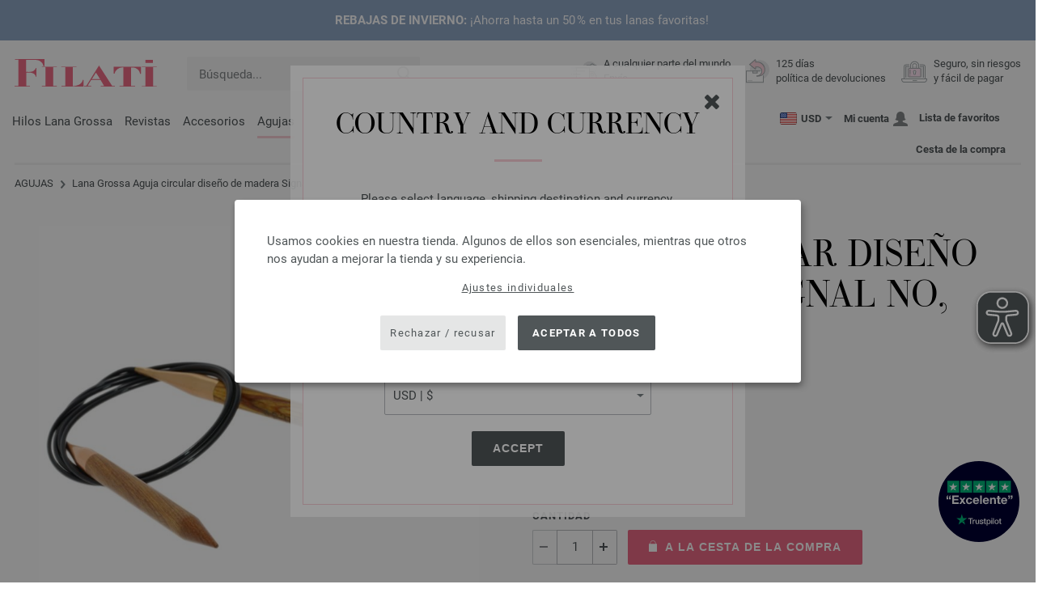

--- FILE ---
content_type: text/html; charset=UTF-8
request_url: https://www.filati.es/ganchillo-punto/lana-grossa-aguja-circular-diseno-de-madera-signal-no-9-0-120cm-id_22575.html
body_size: 20558
content:
<!doctype html>
<html lang="es">
<head><meta charset="utf-8">
<title>Lana Grossa / Knit Pro Aguja circular diseño de madera Signal No, 9,0/120cm | FILATI Lana Grossa: tienda online de lana</title>
<meta name="description" content="Lana Grossa / KnitPro Aguja circular diseño de madera Signal No, 9,0/120cm para tejer y tejer a ganchillo: haga su pedido en línea ahora.">
<meta name="googlebot" content="index,follow,noodp" />
<meta name="robots" content="all,index,follow" />
<meta name="msnbot" content="all,index,follow" />
<link rel="canonical" href="https://www.filati.es/ganchillo-punto/lana-grossa-aguja-circular-diseno-de-madera-signal-no-9-0-120cm-id_22575.html" />
<meta property="og:title" content="Lana Grossa Aguja circular diseño de madera Signal No,  9,0/120cm | FILATI Lana Grossa: tienda online de lana"/>
<meta http-equiv="X-UA-Compatible" content="ie=edge">
<meta name="application-name" content="FILATI">
<meta name="apple-mobile-web-app-title" content="FILATI">
<meta name="msapplication-TileColor" content="#505658">
<meta name="theme-color" content="#505658">
<meta name="msapplication-config" content="/browserconfig.xml?v=05">
<link rel="apple-touch-icon" sizes="57x57" href="/assets/image/favicons/apple-touch-icon-57x57.png?v=05">
<link rel="apple-touch-icon" sizes="60x60" href="/assets/image/favicons/apple-touch-icon-60x60.png?v=05">
<link rel="apple-touch-icon" sizes="72x72" href="/assets/image/favicons/apple-touch-icon-72x72.png?v=05">
<link rel="apple-touch-icon" sizes="76x76" href="/assets/image/favicons/apple-touch-icon-76x76.png?v=05">
<link rel="apple-touch-icon" sizes="114x114" href="/assets/image/favicons/apple-touch-icon-114x114.png?v=05">
<link rel="apple-touch-icon" sizes="120x120" href="/assets/image/favicons/apple-touch-icon-120x120.png?v=05">
<link rel="apple-touch-icon" sizes="144x144" href="/assets/image/favicons/apple-touch-icon-144x144.png?v=05">
<link rel="apple-touch-icon" sizes="152x152" href="/assets/image/favicons/apple-touch-icon-152x152.png?v=05">
<link rel="apple-touch-icon" sizes="180x180" href="/assets/image/favicons/apple-touch-icon-180x180.png?v=05">
<link rel="icon" type="image/png" href="/assets/image/favicons/android-chrome-36x36.png?v=05" sizes="36x36">
<link rel="icon" type="image/png" href="/assets/image/favicons/android-chrome-48x48.png?v=05" sizes="48x48">
<link rel="icon" type="image/png" href="/assets/image/favicons/android-chrome-72x72.png?v=05" sizes="72x72">
<link rel="icon" type="image/png" href="/assets/image/favicons/android-chrome-96x96.png?v=05" sizes="96x96">
<link rel="icon" type="image/png" href="/assets/image/favicons/android-chrome-144x144.png?v=05" sizes="144x144">
<link rel="icon" type="image/png" href="/assets/image/favicons/android-chrome-192x192.png?v=05" sizes="192x192">
<link rel="icon" type="image/png" href="/assets/image/favicons/favicon-16x16.png?v=05" sizes="16x16">
<link rel="icon" type="image/png" href="/assets/image/favicons/favicon-32x32.png?v=05" sizes="32x32">
<link rel="icon" type="image/png" href="/assets/image/favicons/favicon-96x96.png?v=05" sizes="96x96">
<link rel="shortcut icon" type="image/x-icon" href="/favicon.ico?v=05">
<meta name="msapplication-TileImage" content="/assets/image/favicons/mstile-150x150.png?v=05">
<meta name="msapplication-square70x70logo" content="/assets/image/favicons/mstile-70x70.png?v=05">
<meta name="msapplication-square150x150logo" content="/assets/image/favicons/mstile-150x150.png?v=05">
<meta name="msapplication-wide310x150logo" content="/assets/image/favicons/mstile-310x150.png?v=05">
<meta name="msapplication-square310x310logo" content="/assets/image/favicons/mstile-310x310.png?v=05">
<link href="/assets/image/favicons/apple-touch-startup-image-320x460.png?v=05" media="(device-width: 320px) and (device-height: 480px) and (-webkit-device-pixel-ratio: 1)" rel="apple-touch-startup-image">
<link href="/assets/image/favicons/apple-touch-startup-image-640x920.png?v=05" media="(device-width: 320px) and (device-height: 480px) and (-webkit-device-pixel-ratio: 2)" rel="apple-touch-startup-image">
<link href="/assets/image/favicons/apple-touch-startup-image-640x1096.png?v=05" media="(device-width: 320px) and (device-height: 568px) and (-webkit-device-pixel-ratio: 2)" rel="apple-touch-startup-image">
<link href="/assets/image/favicons/apple-touch-startup-image-748x1024.png?v=05" media="(device-width: 768px) and (device-height: 1024px) and (-webkit-device-pixel-ratio: 1) and (orientation: landscape)" rel="apple-touch-startup-image">
<link href="/assets/image/favicons/apple-touch-startup-image-750x1024.png?v=05" media="" rel="apple-touch-startup-image">
<link href="/assets/image/favicons/apple-touch-startup-image-750x1294.png?v=05" media="(device-width: 375px) and (device-height: 667px) and (-webkit-device-pixel-ratio: 2)" rel="apple-touch-startup-image">
<link href="/assets/image/favicons/apple-touch-startup-image-768x1004.png?v=05" media="(device-width: 768px) and (device-height: 1024px) and (-webkit-device-pixel-ratio: 1) and (orientation: portrait)" rel="apple-touch-startup-image">
<link href="/assets/image/favicons/apple-touch-startup-image-1182x2208.png?v=05" media="(device-width: 414px) and (device-height: 736px) and (-webkit-device-pixel-ratio: 3) and (orientation: landscape)" rel="apple-touch-startup-image">
<link href="/assets/image/favicons/apple-touch-startup-image-1242x2148.png?v=05" media="(device-width: 414px) and (device-height: 736px) and (-webkit-device-pixel-ratio: 3) and (orientation: portrait)" rel="apple-touch-startup-image">
<link href="/assets/image/favicons/apple-touch-startup-image-1496x2048.png?v=05" media="(device-width: 768px) and (device-height: 1024px) and (-webkit-device-pixel-ratio: 2) and (orientation: landscape)" rel="apple-touch-startup-image">
<link href="/assets/image/favicons/apple-touch-startup-image-1536x2008.png?v=05" media="(device-width: 768px) and (device-height: 1024px) and (-webkit-device-pixel-ratio: 2) and (orientation: portrait)" rel="apple-touch-startup-image">
<link rel="manifest" href="/manifest.json?v=05" />
<meta property="og:type" content="article" />
<meta property="og:url" content="https://www.filati.es/ganchillo-punto/lana-grossa-aguja-circular-diseno-de-madera-signal-no-9-0-120cm-id_22575.html" />
<meta property="og:description " content="Lana Grossa / KnitPro Aguja circular diseño de madera Signal No, 9,0/120cm para tejer y tejer a ganchillo: haga su pedido en línea ahora." />
<meta property="og:image" content="https://www.filati.es/media/nadeln.802/rundstricknadeln-design-holz-signal/120/lana-grossa-rundstricknadel-design-holz-signal-120cm-90.jpg" />
<meta property="og:site_name" content="FILATI" />
<meta property="fb:admins" content="100002294998238" />
<meta name="viewport" content="width=device-width, initial-scale=1.0">
<link rel="preload" href="/assets/fonts/bodoni-classic-pro-a.woff2" as="font" type="font/woff2" crossorigin="anonymous">
<link rel="preload" href="/assets/fonts/roboto-v18-vietnamese_latin-ext_greek-ext_cyrillic_latin_greek_cyrillic-ext-700.woff2" as="font" type="font/woff2" crossorigin="anonymous">
<link rel="preload" href="/assets/fonts/roboto-v18-vietnamese_latin-ext_greek-ext_cyrillic_latin_greek_cyrillic-ext-regular.woff2" as="font" type="font/woff2" crossorigin="anonymous">
<link rel="stylesheet" href="/assets/styles/css/style.css?v=210">
<style>
.priceBrutto{display:none !important;}
</style>
<script>var klaroConfig = {elementID: 'biscuit',storageMethod: 'cookie',cookieName: 'klaro',cookieExpiresAfterDays: 365,privacyPolicy: 'https://www.filati.es/lana-grossa-envio-de-lana/proteccion-de-datos.html',default: false,mustConsent: false,noticeAsModal: true,acceptAll: true,hideDeclineAll: false,lang: 'zz',translations: {zz: {acceptAll: 'Aceptar a todos',acceptSelected: 'Guardar selección',close: 'Cerrar',consentModal: {description: 'Aquí puede ver y ajustar la información que almacenamos sobre usted.',privacyPolicy: {name: 'Política de protección de datos',text: 'Se pueden encontrar más detalles en nuestro {privacyPolicy}.'},title: 'Configuraciones de privacidad'},consentNotice: {changeDescription: 'Ha habido cambios desde su última visita, actualice su selección.',title: 'Configuraciones de privacidad',description: 'Usamos cookies en nuestra tienda. Algunos de ellos son esenciales, mientras que otros nos ayudan a mejorar la tienda y su experiencia.',imprint: {name: 'Aviso legal'},learnMore: 'Ajustes individuales',privacyPolicy: {name: 'Política de protección de datos'},testing: ' '},contextualConsent: {acceptAlways: '',acceptOnce: 'Sí',description: '',descriptionEmptyStore: ' ',modalLinkText: 'Configuraciones de privacidad'},decline: 'Rechazar / recusar',ok: 'Aceptar a todos',poweredBy: ' ',privacyPolicy: {name: 'Política de protección de datos',text: 'Se pueden encontrar más detalles en nuestro {privacyPolicy}.'},purposeItem: {service: ' ',services: ' '},purposes: {external: {description: 'Es necesario para poder mostrar contenidos externos.',title: 'Contenido externo'},tech: {description: 'Las cookies esenciales habilitan funciones básicas y son necesarias para que la tienda funcione correctamente.',title: 'Técnicamente requerido'},marketing: {description: 'Estos servicios procesan información personal para mostrarle contenido relevante sobre productos, servicios o temas que podrían interesarle.',title: 'Márketing'},statistics: {description: 'Las cookies de estadísticas recopilan información de forma anónima. Estas informaciónes nos ayudan a comprender cómo nuestros visitantes usan la tienda.',title: 'Estadísticas'},personalization: {description: 'Es necesario para poder mostrar contenidos personalizados.',title: 'Personalización'}},save: 'Guardar',service: {disableAll: {description: ' ',title: 'Habilitar o deshabilitar todo'},optOut: {description: 'Diese Dienste werden standardmäßig geladen (Sie können sich jedoch abmelden)',title: '(Opt-out)'},purpose: ' ',purposes: ' ',required: {description: ' ',title: 'Las cookies esenciales habilitan funciones básicas y son necesarias para que la tienda funcione correctamente.'}}}},services: [{name: 'mandatory',default: true,purposes: ['tech'],translations: {zz: {title: 'Técnicamente requerido',description: ''},},cookies: ['BasketGuid'],required: true,},{name: 'googleAnalytics',purposes: ['statistics'],translations: {zz: {title: 'Google Analytics',description: ''},},cookies: [['_ga', '/', 'filati.es'], ['_gid', '/', 'filati.es'], ['_gat', '/', 'filati.es'], ['_gali', '/', 'filati.es'], [/^_gac_.*$/i, '/', 'filati.es'], [/^_gat_.*$/i, '/', 'filati.es'], '_ga'],},{name: 'google-tag-manager',required: true,purposes: ['marketing'],onAccept: `for(let k of Object.keys(opts.consents)){if (opts.consents[k]){let eventName = 'klaro-'+k+'-accepted';dataLayer.push({'event': eventName})}}`,onInit: `window.dataLayer = window.dataLayer || [];window.gtag = function(){dataLayer.push(arguments)};gtag('consent', 'default', {'ad_storage': 'denied', 'analytics_storage': 'denied', 'ad_user_data': 'denied', 'ad_personalization': 'denied'});gtag('set', 'ads_data_redaction', true);`,},{name: 'google-analytics',cookies: [/^_ga(_.*)?/],purposes: ['marketing'],onAccept: `gtag('consent', 'update', {'analytics_storage': 'granted',})`,onDecline: `gtag('consent', 'update', {'analytics_storage': 'denied',})`,},{name: 'google-ads',cookies: [],onAccept: `gtag('consent', 'update', {'ad_storage': 'granted','ad_user_data': 'granted','ad_personalization': 'granted'})`,onDecline: `gtag('consent', 'update', {'ad_storage': 'denied','ad_user_data': 'denied','ad_personalization': 'denied'})`,purposes: ['marketing'],},{name: 'issuu',purposes: ['external'],translations: {zz: {title: 'issuu',description: 'Se requiere para poder hojear revistas.'},},},{name: 'YouTube',purposes: ['external'],translations: {zz: {title: 'YouTube',description: 'Requerido para ver videos.'},},},],};</script>
<script src="/assets/scripts/js_lib/biscuit.js?v=210"></script>
<script src="/assets/scripts/js.min.js?v=210"></script>
<script>var CurrencyArray = {"AED":[4.400571,"AED","2"],"AFN":[78.481104,"&#1547;","0"],"ALL":[97.629332,"Lek","0"],"AMD":[447.817719,"AMD","0"],"ANG":[2.14496,"Na&#402;","2"],"AOA":[1098.79345,"AOA","0"],"ARS":[1712.557455,"arg$","0"],"AUD":[1.73364,"AU$","2"],"AWG":[2.158645,"Afl.","2"],"AZN":[2.040319,"&#8380;","2"],"BAM":[1.976632,"KM","2"],"BBD":[2.3892,"BDS$","2"],"BDT":[145.109318,"BDT","0"],"BGN":[2.012303,"&#1083;&#1074;","2"],"BHD":[0.447215,"BHD","2"],"BIF":[3513.226067,"BIF","0"],"BMD":[1.198249,"BD$","2"],"BND":[1.517291,"BR$","2"],"BOB":[8.197428,"$b","2"],"BRL":[6.352874,"R$","2"],"BSD":[1.186206,"B$","2"],"BTN":[108.889138,"BTN","0"],"BWP":[16.454484,"P","0"],"BYN":[3.358221,"Br","2"],"BZD":[2.385764,"BZ$","2"],"CAD":[1.64006,"CA$","2"],"CDF":[2612.18179,"CDF","0"],"CHF":[0.931207,"CHF","2"],"CLP":[1032.17204,"chil$","0"],"CNY":[8.356108,"CN&#165;","2"],"COP":[4284.660664,"CO$","0"],"CRC":[587.089809,"CR&#8353;","0"],"CUC":[1.198249,"CUC","2"],"CUP":[31.753584,"Cub$","0"],"CVE":[111.439936,"CVE","0"],"CZK":[24.507821,"K&#269;","0"],"DJF":[211.247227,"DJF","0"],"DKK":[7.544076,"dkr","2"],"DOP":[74.737981,"RD$","0"],"DZD":[154.821969,"DZD","0"],"EGP":[55.91268,"E&#163;","0"],"ETB":[184.779975,"ETB","0"],"EUR":[1.01,"&#8364;","2"],"FJD":[2.696422,"FJ$","2"],"GBP":[0.877225,"&#163;","2"],"GEL":[3.223079,"&#8382;","2"],"GHS":[12.930327,"&#162;","0"],"GMD":[87.471855,"GMD","0"],"GNF":[10390.593965,"GNF","0"],"GTQ":[9.10492,"Q","2"],"GYD":[248.186695,"G$","0"],"HKD":[9.338447,"HK$","2"],"HNL":[31.290907,"L","0"],"HRK":[7.61044,"kn","2"],"HTG":[155.579669,"HTG","0"],"HUF":[385.874341,"Ft","0"],"IDR":[20104.211758,"Rp","0"],"ILS":[3.756329,"&#8362;","2"],"INR":[109.84751,"&#8377;","0"],"IQD":[1554.085101,"IQD","0"],"IRR":[50476.213711,"&#65020;","0"],"ISK":[147.288425,"&#205;kr","0"],"JMD":[186.728728,"J$","0"],"JOD":[0.849536,"JOD","2"],"JPY":[184.76931,"&#165;","0"],"KES":[152.900231,"KES","0"],"KGS":[104.786344,"K.S.","0"],"KHR":[4774.316851,"&#6107;","0"],"KMF":[503.264617,"KMF","0"],"KRW":[1727.382953,"KR&#8361;","0"],"KWD":[0.367144,"KWD","2"],"KYD":[0.988623,"CI$","2"],"KZT":[597.168603,"&#8376;","0"],"LAK":[25635.387988,"&#8365;","0"],"LBP":[106229.748438,"LB&#163;","0"],"LKR":[367.506229,"&#3515;&#3540;","0"],"LRD":[219.447281,"Lib$","0"],"LSL":[19.146648,"LSL","0"],"LTL":[3.538116,"Lt","2"],"LVL":[0.724808,"Ls","2"],"LYD":[7.547576,"LYD","2"],"MAD":[10.865862,"MAD","0"],"MDL":[20.189952,"MDL","0"],"MGA":[5366.581245,"MGA","0"],"MKD":[62.287492,"&#1076;&#1077;&#1085;","0"],"MMK":[2515.478481,"MMK","0"],"MOP":[9.527855,"MOP","2"],"MUR":[55.011449,"MUR","0"],"MVR":[18.513577,"MVR","0"],"MWK":[2056.987305,"MWK","0"],"MXN":[20.819928,"Mex$","0"],"MYR":[4.756455,"RM","2"],"MZN":[76.580057,"MT","0"],"NAD":[19.146648,"N$","0"],"NGN":[1687.505214,"&#8358;","0"],"NIO":[43.650398,"C$","0"],"NOK":[11.663272,"nkr","0"],"NPR":[174.22389,"&#2352;&#2369;","0"],"NZD":[2.010565,"NZ$","2"],"OMR":[0.459191,"&#65020;","2"],"PAB":[1.186308,"B/.","2"],"PEN":[3.979659,"S/.","2"],"PGK":[5.073512,"PGK","2"],"PHP":[70.663082,"&#8369;","0"],"PKR":[331.914764,"&#8360;","0"],"PLN":[4.256513,"z&#322;","2"],"PYG":[7932.635674,"Gs","0"],"QAR":[4.324898,"&#65020;","2"],"RON":[5.175712,"lei","2"],"RSD":[118.652469,"&#1044;&#1080;&#1085;.","0"],"RUB":[89.775432,"&#8381;","0"],"RWF":[1730.141343,"RWF","0"],"SAR":[4.49319,"&#65020;","2"],"SBD":[9.734104,"SI$","2"],"SCR":[17.091824,"Sre","0"],"SDG":[720.753298,"SDG","0"],"SEK":[10.669755,"Skr","0"],"SGD":[1.521299,"S$","2"],"SHP":[0.898997,"SH&#163;","2"],"SLL":[25126.669531,"SLL","0"],"SOS":[676.734953,"S","0"],"SRD":[45.678397,"SR$","0"],"STD":[24801.323281,"STD","0"],"SZL":[19.141816,"SZL","0"],"THB":[37.205561,"&#3647;","0"],"TJS":[11.091307,"TJS","0"],"TMT":[4.19387,"TMT","2"],"TND":[3.453381,"TND","2"],"TOP":[2.885094,"TOP","2"],"TRY":[51.995108,"&#8378;","0"],"TTD":[8.05799,"TT$","2"],"TWD":[37.640508,"NT$","0"],"TZS":[3043.91635,"TZS","0"],"UAH":[51.149582,"&#8372;","0"],"UGX":[4193.2098,"UGX","0"],"USD":[1.198249,"$","2"],"UYU":[44.922696,"$U","0"],"UZS":[14397.982012,"UZS","0"],"VND":[31374.338184,"&#8363;","0"],"XAF":[662.946579,"XAF","0"],"XCD":[3.238327,"EC$","2"],"XOF":[662.946579,"XOF","0"],"XPF":[120.53231,"XPF","0"],"YER":[285.500443,"&#65020;","0"],"ZAR":[19.287847,"R","0"],"ZMW":[23.272464,"ZMW","0"],};var myCurrencyISO = 'USD';var myCurrencySign = '&euro;';var myShowWithVAT = false;var sToolTipText = 'El cálculo del precio en su divisa es orientativo y puede no ser el precio final.';var sPriceText = 'Precio';var sUVPText = 'RRP: ';var sToolTipTextUVP = 'El precio de venta no vinculante (PVP) es el precio que un fabricante recomienda como precio de venta al cliente.';var BFHCountriesList = {AL:"Albania",DE:"Alemania",AD:"Andorra",AO:"Angola",AI:"Anguilla",AG:"Antigua y Barbuda",AN:"Antillas Holandesas",SA:"Arabia Saudí",DZ:"Argelia",AR:"Argentina",AM:"Armenia",AW:"Aruba",AU:"Australia",AT:"Austria",AZ:"Azerbaiyán",BS:"Bahamas",BH:"Bahrain",BB:"Barbados",BE:"Bélgica",BZ:"Belice",BJ:"Benin",BM:"Bermuda",BY:"Bielorrusia",BO:"Bolivia",BA:"Bosnia y Herzegovina",BW:"Botswana",BR:"Brasil",BN:"Brunei",BG:"Bulgaria",BF:"Burkina Faso",BI:"Burundi",BT:"Bután",CV:"Cabo Verde",NC:"Caledonia",KH:"Camboya",CM:"Camerún",CA:"Canadá",TD:"Chad",CL:"Chile",CN:"China",CY:"Chipre",VA:"Ciudad del Vaticano",CO:"Colombia",KM:"Comoras",KR:"Corea del Sur",CI:"Costa de Marfil",CR:"Costa Rica",HR:"Croacia",DK:"Dinamarca",DJ:"Djibouti",DM:"Dominica",EC:"Ecuador",EG:"Egipto",SV:"El Salvador",AE:"Emiratos Árabes Unidos",ER:"Eritrea",SK:"Eslovaquia",SI:"Eslovenia",ES:"España",IC:"España (Islas Canarias)",FM:"Estados Federados de Micronesia",EE:"Estonia",ET:"Etiopía",FJ:"Fiji",PH:"Filipinas",FI:"Finlandia",FR:"Francia",GA:"Gabón",GM:"Gambia",GE:"Georgia",GI:"Gibraltar",GB:"Gran Bretaña",GD:"Granada",GR:"Grecia",GL:"Groenlandia",GP:"Guadalupe",GY:"Guayana",GF:"Guayana francés",GN:"Guinea",GW:"Guinea-Bissau",HN:"Honduras",HK:"Hong Kong",HU:"Hungría",IN:"India",ID:"Indonesia",IE:"Irlanda",MU:"Isla mauricio",NF:"Isla Norfolk",IS:"Islandia",KY:"Islas Caimán",CK:"Islas Cook",FO:"Islas Feroe",FK:"Islas Malvinas",MH:"Islas Marshall",PN:"Islas Pitcairn",SB:"Islas Salomón",SJ:"Islas Svalbard y Jan Mayen",TC:"Islas Turcas y Caicos",VG:"Islas Vírgenes británicas",IL:"Israel",IT:"Italia",JM:"Jamaica",JP:"Japón",JO:"Jordania",QA:"Katar",KZ:"Kazajstán",KE:"Kenia",KG:"Kirguizistán",KI:"Kiribati",XK:"Kosovo",KW:"Kuwait",LA:"Laos",LS:"Lesoto",LV:"Letonia",LI:"Liechtenstein",LT:"Lituania",LU:"Luxemburgo",MK:"Macedonia",MG:"Madagascar",MY:"Malasia",MW:"Malawi",MV:"Maldivas",ML:"Mali",MT:"Malta",MA:"Marruecos",MQ:"Martinica",MR:"Mauritania",YT:"Mayotte",MX:"México",MD:"Moldavia",MC:"Mónaco",MN:"Mongolia",ME:"Montenegro",MS:"Montserrat",MZ:"Mozambique",NA:"Namibia",NR:"Nauru",NP:"Nepal",NI:"Nicaragua",NE:"Níger",NG:"Nigeria",NU:"Niue",NO:"Noruega",NZ:"Nueva Zelandia",OM:"Omán",NL:"Países Bajos",PW:"Palau",PA:"Panamá",PG:"Papua Nueva Guinea",PY:"Paraguay",PE:"Perú",PF:"Polinesia francés",PL:"Polonia",PT:"Portugal",CD:"RD Congo",CZ:"República Checa",CG:"República del Congo",DO:"República Dominicana",RE:"Reunión",RW:"Ruanda",RO:"Rumania",RU:"Rusia",MF:"Saint Martin",WS:"Samoa",KN:"San Cristóbal y Nieves",SM:"San Marino",PM:"San Pedro y Miquelón",VC:"San Vicente y las Granadinas",SH:"Santa Helena",LC:"Santa Lucía",ST:"Santo Tomé y Príncipe",SN:"Senegal",RS:"Serbien",SC:"Seychelles",SL:"Sierra Leone",SG:"Singapur",SO:"Somalia",LK:"Sri Lanka",ZA:"Sudáfrica",SE:"Suecia",CH:"Suiza",SR:"Surinam",SZ:"Swazilandia",TH:"Tailandia",TW:"Taiwán",TZ:"Tanzania",TJ:"Tayikistán",TG:"Togo",TO:"Tonga",TT:"Trinidad y Tobago",TN:"Túnez",TM:"Turkmenistán",TR:"Turquía",TV:"Tuvalu",UA:"Ucrania",UG:"Uganda",UY:"Uruguay",US:"USA - Estados Unidos de América",UZ:"Uzbekistán",VU:"Vanuatu",VE:"Venezuela",VN:"Vietnam",WF:"Wallis y Futuna",YE:"Yemen",ZM:"Zambia",ZW:"Zimbabue",};getLangChangeWindow('www.filati-store.com', 'US', 'USD');var sJSONSearchPath = '/assets/searchdata/searchdata-filati.es.json?v=2026012619';var sSearch_TextNoItems = 'No se ha encontrado ningún resultado';var sSearch_TextMoreItems = 'Mostrar todos los resultados';var sDeliveryCountryVat = '';var iDiscountFactorGlobal = 1;var iDiscountFactorCampaign = 1;var oDiscountArticleArray = [];var sVATTranslation = 'IVA';</script>
<script>
var gaProperty = 'G-35PSXQMLV3';
var disableStr = 'ga-disable-' + gaProperty;
if (document.cookie.indexOf(disableStr + '=true') > -1) {
  window[disableStr] = true;
}
function gaOptout() {
  document.cookie = disableStr + '=true; expires=Thu, 31 Dec 2099 23:59:59 UTC; path=/';
  window[disableStr] = true;
}
</script>

<script async type="opt-in" data-type="text/javascript" data-name="googleAnalytics" data-src="https://www.googletagmanager.com/gtag/js?id=G-35PSXQMLV3"></script>
<script type="opt-in" data-type="text/javascript" data-name="googleAnalytics">
  window.dataLayer = window.dataLayer || [];
  function gtag(){dataLayer.push(arguments);}
  gtag('js', new Date());
  gtag('config', 'G-35PSXQMLV3', { 'anonymize_ip': true, 'link_attribution': true });
  gtag('consent', 'default', {'ad_storage': 'denied', 'ad_user_data': 'denied', 'ad_personalization': 'denied', 'analytics_storage': 'denied'});
</script>
<script type="opt-in" data-type="text/javascript" data-name="googleAnalytics">
if(typeof gtag === 'function' ){gtag('consent', 'update', {'analytics_storage': 'granted', 'ad_storage': 'denied', 'ad_user_data': 'denied', 'ad_personalization': 'denied'});}
</script>
<script type="opt-in" data-type="text/javascript" data-name="google-ads">
if(typeof gtag === 'function' ){gtag('consent', 'update', {'ad_storage': 'granted', 'ad_user_data': 'granted', 'ad_personalization': 'granted'});}
</script>

	<script type="opt-in" data-type="text/javascript" data-name="google-tag-manager">
	!function(f,b,e,v,n,t,s)
	{if(f.fbq)return;n=f.fbq=function(){n.callMethod?
	n.callMethod.apply(n,arguments):n.queue.push(arguments)};
	if(!f._fbq)f._fbq=n;n.push=n;n.loaded=!0;n.version='2.0';
	n.queue=[];t=b.createElement(e);t.async=!0;
	t.src=v;s=b.getElementsByTagName(e)[0];
	s.parentNode.insertBefore(t,s)}(window, document,'script',
	'https://connect.facebook.net/en_US/fbevents.js');
	fbq('init', '2431180553681586');
	fbq('track', 'PageView');
	
	</script>
	
<script async src="/assets/eye-able/config.js?v=210"></script>
<script async src="/assets/eye-able/public/js/eyeAble.js?v=210"></script>

</head><body id="wrapper">

<a class="scrollToTop hidden-sm-down" href="#"><img src="/assets/image/layout/arrow_down.png" alt="TOP"></a>
<a class="trustpic" href="https://es.trustpilot.com/review/filati.cc" target="_blank"><img src="/assets/image/trust/rated-excellent-trustpilot-es.svg" alt="Trustpilot"></a><style>.ctdiv {background-color: #8FA6C5;}.ctdiv * {color: #ffffff;}.cttimer {background-color: #e92683;}</style><div class="ctdiv text-center" id="ctdiv"> <div class="ctmid"><div class="ctcent"><span class="cttext"><b>REBAJAS DE INVIERNO:</b> ¡Ahorra hasta un 50 % en tus lanas favoritas!</span></div></div></div><script>$(function(){$('#ctdiv').on('click', function (e) {if (!$("#ctinfoa").is(e.target) && $("#ctinfoa").has(e.target).length === 0){if('_self' == '_blank') { window.open('https://www.filati.es/lana-grossa-ofertas/lana-hilos-c_21-p_1.html', '_blank' );} else { location.href='https://www.filati.es/lana-grossa-ofertas/lana-hilos-c_21-p_1.html'; } }});});</script>
<div id="biscuit"></div>
<header id="header">
<div class="container">
<div class="row header-first-row">
<div class="hidden-md-up col-2 js-nav-trigger">
<div class="burgermenu showMobile"><i></i><i></i><i></i></div>
</div>
<div class="col-5 col-md-3 col-lg-3 col-xl-2 mobilelogo"> <a href="/"><img class="b-lazy" src="[data-uri]" id="logo" data-src="/assets/image/layout/logo.svg" alt="FILATI"></a></div>
<div class="col-5 hidden-md-up text-right mobileleft"> <div class="header-setting heart"><a href="/warenkorb/wz/default.asp"><div class="icon-with-number heart js-heart-img"><img src="[data-uri]" data-src="/assets/image/layout/heart.svg" alt="Lista de favoritos"><span class="number wishitems"></span></div></a></div>
<div class="header-setting cart"><a href="/warenkorb/default.asp"><div class="icon-with-number cart js-basket-img"><img src="[data-uri]" data-src="/assets/image/layout/basket.svg" alt="Cesta de la compra"><span class="number basketitems"></span></div></a></div></div>
<div class="col-12 d-md-none d-xl-block col-lg-3 col-xl-3" id="js-search"><form action="/handstrickmode/search-fuse.asp?aaaaa=fdss" method="get" id="frmsearch"><input type="search" name="search" class="input-search js-input-search-fuse no-active no-bg" maxlength="100" autocomplete="off" placeholder="Búsqueda..."><input type="hidden" name="a" value="s"><button type="submit" class="button-search" aria-label="Búsqueda"></button></form><div class="search-box js-search-box-fuse"></div></div>
<div class="col-12 col-md-9 col-lg-9 col-xl-7 text-right">
<a href="/acerca-de-filati/shop.html" aria-labelledby="HBFreeShipping"><div class="benefit text-left"><img class="b-lazy imga" src="[data-uri]" data-src="/assets/image/layout/service-lieferung.svg" alt="A cualquier parte del mundo<br> Envío"><span id="HBFreeShipping">A cualquier parte del mundo<br> Envío</span></div></a>

<a href="/acerca-de-filati/shop.html" aria-labelledby="HBRightToReturn"><div class="benefit text-left"><img class="b-lazy imgc" src="[data-uri]" data-src="/assets/image/layout/service-rueckgabe.svg" alt="125 días<br>política de devoluciones"><span id="HBRightToReturn">125 días<br>política de devoluciones</span></div></a> 
<a href="/acerca-de-filati/shop.html" aria-labelledby="HBSafePayment"><div class="benefit text-left"><img class="b-lazy imgd" src="[data-uri]" data-src="/assets/image/layout/service-bezahlen.svg" alt="Seguro, sin riesgos<br>y fácil de pagar"><span id="HBSafePayment">Seguro, sin riesgos<br>y fácil de pagar</span></div></a>
</div>
</div>
<div class="row">
<div class="header-second-row col-12">
<div class="container">
<div class="row">
<div class="hidden-xl-up hidden-sm-down col-md-5 col-lg-4"><form action="/handstrickmode/search-fuse.asp?aaaaa=fdss" method="get" id="frmsearch"><input type="search" name="search" class="input-search js-input-search-fuse no-active no-bg" maxlength="100" autocomplete="off" placeholder="Búsqueda..."><input type="hidden" name="a" value="s"><button type="submit" class="button-search" aria-label="Búsqueda"></button></form><div class="search-box js-search-box-fuse"></div></div>
<div class="col-12 hidden-sm-down col-md-7 col-lg-8 d-xl-none text-right"><div class="media header-setting currency js-modal-launcher"><div class="media-left"><span class="img-shadow"><img class="b-lazy" src="[data-uri]" data-src="/assets/image/flags/us.svg" alt="País: US"></span></div><div class="media-right"><span class="label">USD</span><img class="b-lazy arrow-right" src="[data-uri]" data-src="/assets/image/layout/arrow_down_small.png" alt="Divisa" width="9" height="4"></div></div>
<div class="media header-setting account"><a href="/konto/login.asp"><div class="media-left"><span class="label">Mi cuenta</span></div><div class="media-right"><img class="b-lazy" src="[data-uri]" data-src="/assets/image/layout/user.svg" alt="Mi cuenta"></div></a></div>
<div class="media header-setting"><a href="/warenkorb/wz/default.asp"><div class="media-left"><span class="label">Lista de favoritos</span></div><div class="media-right"><div class="icon-with-number heart js-heart-img"><img src="[data-uri]" data-src="/assets/image/layout/heart.svg" alt="Lista de favoritos"><span class="number wishitems"></span></div></div></a></div>
<div class="media header-setting cart"><a href="/warenkorb/default.asp"><div class="media-left"><span class="label">Cesta de la compra</span></div><div class="media-right"><div class="icon-with-number cart js-basket-img"><img src="[data-uri]" data-src="/assets/image/layout/basket.svg" alt="Cesta de la compra"><span class="number basketitems"></span></div></div></a></div> </div>
<div class="col-12 col-md-12 col-lg-12 col-xl-8"> 
<nav><ul><li class="menu-item Yarn"><a href="https://www.filati.es/lana-grossa-hilos/lana-hilo-p_1.html" target="_self">Hilos Lana Grossa</a></li>
<li class="menu-item Magazine"><a href="https://www.filati.es/lana-grossa-cuadernos-de-punto/guías-de-punto-disenos-p_1.html" target="_self">Revistas</a></li>
<li class="menu-item Accessoires"><a href="https://www.filati.es/accesorios/botones-f_63-p_1.html" target="_self">Accesorios</a></li>
<li class="menu-item Needle"><a href="https://www.filati.es/ganchillo-punto/agujas-de-punto-p_1.html" target="_self">Agujas</a></li>
<li class="menu-item Voucher"><a href="https://www.filati.es/cupon/filati-lana-grossa-cupon.html" target="_self">Cupones</a></li>
<li class="menu-item Outlet"><a href="https://www.filati.es/lana-grossa-ofertas/lana-hilos-p_1.html" target="_self"><b><span style="color:#e662710"><span class="uppercase">Sale</span></span></b></a></li>
</ul><div id="teasermobile" class="hidden-md-up text-center"></div></nav><script>$('li.menu-item').hover(function() {$(this).addClass('hov');}, function() {$( this ).removeClass('hov');});</script>
<div class="hidden-md-up header-setting-mobile text-center" id="js-curr-acc"><div class="media header-setting currency js-modal-launcher"><div class="media-left"><span class="img-shadow"><img class="b-lazy" src="[data-uri]" data-src="/assets/image/flags/us.svg" alt="País: US"></span></div><div class="media-right"><span class="label">USD</span><img class="b-lazy arrow-right" src="[data-uri]" data-src="/assets/image/layout/arrow_down_small.png" alt="Divisa" width="9" height="4"></div></div>
<div class="media header-setting account"><a href="/konto/login.asp"><div class="media-left"><span class="label">Mi cuenta</span></div><div class="media-right"><img class="b-lazy" src="[data-uri]" data-src="/assets/image/layout/user.svg" alt="Mi cuenta"></div></a></div></div>
</div>
<div class="col-12 col-md-6 hidden-md-down col-lg-4 col-xl-4 text-right hidden-xs-down d-lg-none d-xl-block"> <div class="media header-setting currency js-modal-launcher"><div class="media-left"><span class="img-shadow"><img class="b-lazy" src="[data-uri]" data-src="/assets/image/flags/us.svg" alt="País: US"></span></div><div class="media-right"><span class="label">USD</span><img class="b-lazy arrow-right" src="[data-uri]" data-src="/assets/image/layout/arrow_down_small.png" alt="Divisa" width="9" height="4"></div></div>
<div class="media header-setting account"><a href="/konto/login.asp"><div class="media-left"><span class="label">Mi cuenta</span></div><div class="media-right"><img class="b-lazy" src="[data-uri]" data-src="/assets/image/layout/user.svg" alt="Mi cuenta"></div></a></div>
<div class="media header-setting"><a href="/warenkorb/wz/default.asp"><div class="media-left"><span class="label">Lista de favoritos</span></div><div class="media-right"><div class="icon-with-number heart js-heart-img"><img src="[data-uri]" data-src="/assets/image/layout/heart.svg" alt="Lista de favoritos"><span class="number wishitems"></span></div></div></a></div>
<div class="media header-setting cart js-header-cart"><a href="/warenkorb/default.asp" class="js-header-cart-link"><div class="media-left"><span class="label">Cesta de la compra</span></div><div class="media-right"><div class="icon-with-number cart js-basket-img"><img src="[data-uri]" data-src="/assets/image/layout/basket.svg" alt="Cesta de la compra"><span class="number basketitems"></span></div></div></a><div class="cart-box js-cart-box"></div></div> </div>
</div>
</div>
</div>
</div> 
</div>
</header>

<div class="container" id="js-container"><div id="product-detail"><div class="row" itemscope itemtype="http://schema.org/Product"><div class="col-12 hidden-sm-down"><div class="divider-line small-margin"></div><div class="breadcrumb-menu"><span>AGUJAS <img class="b-lazy divider" src="[data-uri]" data-src="/assets/image/layout/divider.png" alt=""> Lana Grossa Aguja circular diseño de madera Signal No,  9,0/120cm</span></div></div><div class="col-12 text-center hidden-md-up" id="div-md-up-01"><h1 class="left"><span class="overline">Lana Grossa</span> <span itemprop="name">Aguja circular diseño de madera Signal No,  9,0/120cm</span></h1><div class="text-inline"></div></div>
<div class="col-12 col-md-6"><div class="main-product-image" id="picProduct"><a href="/media/nadeln.802/rundstricknadeln-design-holz-signal/120/lana-grossa-rundstricknadel-design-holz-signal-120cm-90.jpg" data-gal="prettyPhoto" title="Lana Grossa Aguja circular diseño de madera Signal No,  9,0/120cm" target="_blank"><img src="/assets/image/1.png?mode=crop&w=738&amp;h=738&amp;scale=both" data-src="/media/nadeln.802/rundstricknadeln-design-holz-signal/120/lana-grossa-rundstricknadel-design-holz-signal-120cm-90.jpg?mode=pad&amp;quality=85&amp;w=738&amp;h=738" class="b-lazy productimage" alt="Lana Grossa Aguja circular diseño de madera Signal No,  9,0/120cm" /></a><meta itemprop="image" content="https://www.filati.es/media/nadeln.802/rundstricknadeln-design-holz-signal/120/lana-grossa-rundstricknadel-design-holz-signal-120cm-90.jpg" /></div><div class="hidden-sm-down" id="div-sm-down-02"></div></div>
<div class="col-12 col-md-6 main"><div class="hidden-sm-down" id="div-sm-down-01"></div><div class="priceBrutto"><div class="price big changePriceDetail" id="price22575-brutto" data-currsign="EUR" data-vat="20" data-lowprice="9.45" data-highprice="9.45" data-sprice="12.95" data-lowprice_o="9.45" data-highprice_o="9.45" data-sprice_o="12.95" data-idproduct="22575" data-idprodcat="3"><p class="old-price text-black">RRP: <span>12,95 &euro;</span> <img class="questionmark" src="/assets/image/layout/questionmark.svg" alt="? RRP" title="El precio de venta no vinculante (PVP) es el precio que un fabricante recomienda como precio de venta al cliente."></p>9,45 &euro;</div></div><div class="priceNetto"><div class="price big changePriceDetail" id="price22575-netto" data-currsign="EUR" data-vat="20" data-lowprice="7.94" data-highprice="7.94" data-sprice="10.88" data-lowprice_o="7.94" data-highprice_o="7.94" data-sprice_o="10.88" data-idproduct="22575" data-idprodcat="3"><p class="old-price text-black">RRP: <span>10,88 &euro;</span> <img class="questionmark" src="/assets/image/layout/questionmark.svg" alt="? RRP" title="El precio de venta no vinculante (PVP) es el precio que un fabricante recomienda como precio de venta al cliente."></p>7,94 &euro;</div></div><p class="price"><small class="priceBrutto">IVA incluido, más <a href="https://www.filati.es/lana-grossa-envio-de-lana/gastos-de-envio.html">gastos de envío</a></small><small class="priceNetto">IVA no incluido, más <a href="https://www.filati.es/lana-grossa-envio-de-lana/gastos-de-envio.html">gastos de envío</a></small></p><span itemprop="offers" itemscope itemtype="http://schema.org/Offer"><meta itemprop="price" content="9.45" /><meta itemprop="priceCurrency" content="EUR" /><meta itemprop="availability" content="http://schema.org/InStock" /><meta itemprop="sku" content="22575" /></span><meta itemprop="itemCondition" content="http://schema.org/NewCondition" /><span itemprop="brand" itemscope itemtype="http://schema.org/Brand"><meta itemprop="name" content="Lana Grossa" /></span><meta itemprop="manufacturer" content="Lana Grossa" /><meta itemprop="sku" content="22575" />
<div class="hidden-card" id="stockinfo22575"></div>
<script>getStockInfoNeedle(22575, '0')</script><form name="frmDetails" id="frmDetails" action="/warenkorb/default.asp?action=add_product&amp;id=22575" method="post">
<div class="product-setting"><span class="overline">Cantidad</span><div class="input-group number"><span class="input-group-btn minus"><button type="button" class="btn btn-default btn-number" disabled="disabled" data-type="minus" id="btn_minus_22575" data-field="quant_22575"><img class="minus" src="/assets/image/layout/minus.png" alt="Cantidad -"></button></span><input type="number" name="txtMenge" id="quant_22575" class="form-control input-number no-active" value="1" data-min="1" data-max="999" aria-label="Cantidad"><span class="input-group-btn plus"><button type="button" class="btn btn-default btn-number" data-type="plus" id="btn_plus_22575" data-field="quant_22575"><img class="plus" src="/assets/image/layout/plus.png" alt="Cantidad +"></button></span></div></div>
<button class="btn pink needle product-setting-btn" onclick="setAction('frmDetails', true);return false;"><img src="/assets/image/layout/basket_white.svg" alt="">A la cesta de la compra</button></form><div class="wkresponse" id="wkresponse"></div><div class="text-block">
<button class="btn-trinary wishlist" onclick="setAction('frmDetails', false);return false;">A la lista de favoritos</button> <button class="btn-trinary question" onclick="openContactForm(22575);return false;">¿Preguntas sobre este artículo?</button> </div>
<div class="line big"></div>
<p class="overline">Descripción</p>
<div class="product-description large" itemprop="description"><p>Aguja circular dise&ntilde;o de madera Signal&nbsp;LANA GROSSA grosor 9,0 mm, longitud 120 cm</p>
</div>
<p class="product-description">EAN: 4033493303934</p><div class="hidden-md-up" id="div-md-up-02"></div>
</div>

<div class="col-12 text-center"><div class="divider-line"></div><section class="js-slider"><h2>Otros clientes también han comprado</h2><div style="opacity: 0;" class="product-slider product">
<a href="https://www.filati.es/lana-grossa-hilos/lana-grossa-merino-twister-id_24663.html"><div class="item"><div class="slideitem"><div class="slider-image-container product"><img class="owl-lazy" src="[data-uri]" data-src="/media/garne.330/mn.337/merino-twister/lana-grossa-merino-twister-06.jpg?mode=pad&amp;quality=85&amp;w=320&amp;h=320" alt="Lana Grossa MERINO TWISTER"><div class="sale bpos1"></div></div><h3 class="product-name"><span>Lana Grossa</span> MERINO TWISTER</h3><p class="product-description">70 % Lana virgen merino, 30 % Acrílico<br>Longitud: aprox. 80 m / 100 g<br>Grosor de las agujas: 10 - 12</p><p class="price"><span class="priceBrutto"><span class="changePrice" data-currsign="EUR" data-vat="20" data-lowprice="4.90" data-highprice="4.90" data-sprice="7.95" data-lowprice_o="4.90" data-highprice_o="4.90" data-sprice_o="7.95" data-idproduct="24663" data-idprodcat="2">4,90 &euro;  <span class="old-price text-black">RRP: <span>7,95 &euro;</span> <img class="questionmark" src="/assets/image/layout/questionmark.svg" alt="? Precio" title="El precio de venta no vinculante (PVP) es el precio que un fabricante recomienda como precio de venta al cliente."></span> </span><small> IVA incluido, más gastos de envío, Precio base: <span class="changePrice" data-othercurrency="false" data-currsign="EUR" data-vat="" data-lowprice="49.00" data-highprice="49.00" data-sprice="0" data-lowprice_o="49.00" data-highprice_o="49.00" data-sprice_o="0" data-idproduct="24663" data-idprodcat="">49,00  </span> / kg</small></span><span class="priceNetto"><span class="changePrice" data-currsign="EUR" data-vat="20" data-lowprice="4.12" data-highprice="4.12" data-sprice="6.68" data-lowprice_o="4.12" data-highprice_o="4.12" data-sprice_o="6.68" data-idproduct="24663" data-idprodcat="2">4,12 &euro;  <span class="old-price text-black">RRP: <span>6,68 &euro;</span> <img class="questionmark" src="/assets/image/layout/questionmark.svg" alt="? Precio" title="El precio de venta no vinculante (PVP) es el precio que un fabricante recomienda como precio de venta al cliente."></span> </span><small> IVA no incluido, más gastos de envío, Precio base: <span class="changePrice" data-othercurrency="false" data-currsign="EUR" data-vat="" data-lowprice="41.20" data-highprice="41.20" data-sprice="0" data-lowprice_o="41.20" data-highprice_o="41.20" data-sprice_o="0" data-idproduct="24663" data-idprodcat="">41,20  </span> / kg</small></span></p></div></div></a>
<a href="https://www.filati.es/lana-grossa-hilos/lana-grossa-cool-merino-id_22032.html"><div class="item"><div class="slideitem"><div class="slider-image-container product"><img class="owl-lazy" src="[data-uri]" data-src="/media/garne.330/cd.332/cool-merino/lana-grossa-cool-merino-38.jpg?mode=pad&amp;quality=85&amp;w=320&amp;h=320" alt="Lana Grossa COOL MERINO"><div class="sale bpos1"></div></div><h3 class="product-name"><span>Lana Grossa</span> COOL MERINO</h3><p class="product-description">90 % Lana virgen merino, 10 % Poliamida<br>Longitud: aprox. 150 m / 50 g<br>Grosor de las agujas: 5,5 - 6</p><p class="price"><span class="priceBrutto"><span class="changePrice" data-currsign="EUR" data-vat="20" data-lowprice="5.90" data-highprice="7.95" data-sprice="7.95" data-lowprice_o="5.90" data-highprice_o="7.95" data-sprice_o="7.95" data-idproduct="22032" data-idprodcat="2">5,90 &euro; - 7,95 &euro; </span><small> IVA incluido, más gastos de envío, Precio base: <span class="changePrice" data-othercurrency="false" data-currsign="EUR" data-vat="" data-lowprice="118.00" data-highprice="159.00" data-sprice="0" data-lowprice_o="118.00" data-highprice_o="159.00" data-sprice_o="0" data-idproduct="22032" data-idprodcat="">118,00  - 159,00  </span> / kg</small></span><span class="priceNetto"><span class="changePrice" data-currsign="EUR" data-vat="20" data-lowprice="4.96" data-highprice="6.68" data-sprice="6.68" data-lowprice_o="4.96" data-highprice_o="6.68" data-sprice_o="6.68" data-idproduct="22032" data-idprodcat="2">4,96 &euro; - 6,68 &euro; </span><small> IVA no incluido, más gastos de envío, Precio base: <span class="changePrice" data-othercurrency="false" data-currsign="EUR" data-vat="" data-lowprice="99.20" data-highprice="133.60" data-sprice="0" data-lowprice_o="99.20" data-highprice_o="133.60" data-sprice_o="0" data-idproduct="22032" data-idprodcat="">99,20  - 133,60  </span> / kg</small></span></p></div></div></a>
<a href="https://www.filati.es/lana-grossa-hilos/lana-grossa-mosaico-linea-pura-id_25315.html"><div class="item"><div class="slideitem"><div class="slider-image-container product"><img class="owl-lazy" src="[data-uri]" data-src="/media/garne.330/mn.337/mosaico/lana-grossa-mosaico-12.jpg?mode=pad&amp;quality=85&amp;w=320&amp;h=320" alt="Lana Grossa MOSAICO (Linea Pura)"><div class="sale bpos1"></div></div><h3 class="product-name"><span>Lana Grossa</span> MOSAICO (Linea Pura)</h3><p class="product-description">54 % Algodón, 23 % lino, 23 % Viscosa<br>Longitud: aprox. 270 m / 100 g<br>Grosor de las agujas: 4 - 4,5</p><p class="price"><span class="priceBrutto"><span class="changePrice" data-currsign="EUR" data-vat="20" data-lowprice="6.90" data-highprice="6.90" data-sprice="11.95" data-lowprice_o="6.90" data-highprice_o="6.90" data-sprice_o="11.95" data-idproduct="25315" data-idprodcat="2">6,90 &euro;  <span class="old-price text-black">RRP: <span>11,95 &euro;</span> <img class="questionmark" src="/assets/image/layout/questionmark.svg" alt="? Precio" title="El precio de venta no vinculante (PVP) es el precio que un fabricante recomienda como precio de venta al cliente."></span> </span><small> IVA incluido, más gastos de envío, Precio base: <span class="changePrice" data-othercurrency="false" data-currsign="EUR" data-vat="" data-lowprice="69.00" data-highprice="69.00" data-sprice="0" data-lowprice_o="69.00" data-highprice_o="69.00" data-sprice_o="0" data-idproduct="25315" data-idprodcat="">69,00  </span> / kg</small></span><span class="priceNetto"><span class="changePrice" data-currsign="EUR" data-vat="20" data-lowprice="5.80" data-highprice="5.80" data-sprice="10.04" data-lowprice_o="5.80" data-highprice_o="5.80" data-sprice_o="10.04" data-idproduct="25315" data-idprodcat="2">5,80 &euro;  <span class="old-price text-black">RRP: <span>10,04 &euro;</span> <img class="questionmark" src="/assets/image/layout/questionmark.svg" alt="? Precio" title="El precio de venta no vinculante (PVP) es el precio que un fabricante recomienda como precio de venta al cliente."></span> </span><small> IVA no incluido, más gastos de envío, Precio base: <span class="changePrice" data-othercurrency="false" data-currsign="EUR" data-vat="" data-lowprice="58.00" data-highprice="58.00" data-sprice="0" data-lowprice_o="58.00" data-highprice_o="58.00" data-sprice_o="0" data-idproduct="25315" data-idprodcat="">58,00  </span> / kg</small></span></p></div></div></a>
<a href="https://www.filati.es/lana-grossa-hilos/lana-grossa-the-tube-id_23819.html"><div class="item"><div class="slideitem"><div class="slider-image-container product"><img class="owl-lazy" src="[data-uri]" data-src="/media/garne.330/st.340/the-tube/lana-grossa-thetube-20.jpg?mode=pad&amp;quality=85&amp;w=320&amp;h=320" alt="Lana Grossa THE TUBE"></div><h3 class="product-name"><span>Lana Grossa</span> THE TUBE</h3><p class="product-description">60 % Algodón, 40 % Poliamida<br>Longitud: aprox. 114 m / 200 g<br>Grosor de las agujas: 10 - 12</p><p class="price"><span class="priceBrutto"><span class="changePrice" data-currsign="EUR" data-vat="20" data-lowprice="13.95" data-highprice="13.95" data-sprice="13.95" data-lowprice_o="13.95" data-highprice_o="13.95" data-sprice_o="13.95" data-idproduct="23819" data-idprodcat="2">13,95 &euro; </span><small> IVA incluido, más gastos de envío, Precio base: <span class="changePrice" data-othercurrency="false" data-currsign="EUR" data-vat="" data-lowprice="69.75" data-highprice="69.75" data-sprice="0" data-lowprice_o="69.75" data-highprice_o="69.75" data-sprice_o="0" data-idproduct="23819" data-idprodcat="">69,75  </span> / kg</small></span><span class="priceNetto"><span class="changePrice" data-currsign="EUR" data-vat="20" data-lowprice="11.72" data-highprice="11.72" data-sprice="11.72" data-lowprice_o="11.72" data-highprice_o="11.72" data-sprice_o="11.72" data-idproduct="23819" data-idprodcat="2">11,72 &euro; </span><small> IVA no incluido, más gastos de envío, Precio base: <span class="changePrice" data-othercurrency="false" data-currsign="EUR" data-vat="" data-lowprice="58.60" data-highprice="58.60" data-sprice="0" data-lowprice_o="58.60" data-highprice_o="58.60" data-sprice_o="0" data-idproduct="23819" data-idprodcat="">58,60  </span> / kg</small></span></p></div></div></a>
<a href="https://www.filati.es/lana-grossa-hilos/lana-grossa-cool-wool-big-uni-melange-id_859.html"><div class="item"><div class="slideitem"><div class="slider-image-container product"><img class="owl-lazy" src="[data-uri]" data-src="/media/garne.330/cd.332/cool-wool-big-uni-melange.367/lana-grossa-cool-wool-big-1033.jpg?mode=pad&amp;quality=85&amp;w=320&amp;h=320" alt="Lana Grossa COOL WOOL Big  Uni/Melange"><div class="sale bpos1"></div></div><h3 class="product-name"><span>Lana Grossa</span> COOL WOOL Big  Uni/Melange</h3><p class="product-description">100 % Lana virgen merino<br>Longitud: aprox. 120 m / 50 g<br>Grosor de las agujas: 3,5 - 4</p><p class="price"><span class="priceBrutto"><span class="changePrice" data-currsign="EUR" data-vat="20" data-lowprice="4.40" data-highprice="5.95" data-sprice="5.95" data-lowprice_o="4.40" data-highprice_o="5.95" data-sprice_o="5.95" data-idproduct="859" data-idprodcat="2">4,40 &euro; - 5,95 &euro; </span><small> IVA incluido, más gastos de envío, Precio base: <span class="changePrice" data-othercurrency="false" data-currsign="EUR" data-vat="" data-lowprice="88.00" data-highprice="119.00" data-sprice="0" data-lowprice_o="88.00" data-highprice_o="119.00" data-sprice_o="0" data-idproduct="859" data-idprodcat="">88,00  - 119,00  </span> / kg</small></span><span class="priceNetto"><span class="changePrice" data-currsign="EUR" data-vat="20" data-lowprice="3.70" data-highprice="5.00" data-sprice="5.00" data-lowprice_o="3.70" data-highprice_o="5.00" data-sprice_o="5.00" data-idproduct="859" data-idprodcat="2">3,70 &euro; - 5,00 &euro; </span><small> IVA no incluido, más gastos de envío, Precio base: <span class="changePrice" data-othercurrency="false" data-currsign="EUR" data-vat="" data-lowprice="74.00" data-highprice="100.00" data-sprice="0" data-lowprice_o="74.00" data-highprice_o="100.00" data-sprice_o="0" data-idproduct="859" data-idprodcat="">74,00  - 100,00  </span> / kg</small></span></p></div></div></a>
<a href="https://www.filati.es/lana-grossa-hilos/lana-grossa-lovely-cotton-lala-berlin-id_19010.html"><div class="item"><div class="slideitem"><div class="slider-image-container product"><img class="owl-lazy" src="[data-uri]" data-src="/media/garne.330/kl.336/lovely-cotton/lana-grossa-lovely-cotton-44.jpg?mode=pad&amp;quality=85&amp;w=320&amp;h=320" alt="Lana Grossa LOVELY COTTON (lala BERLIN)"><div class="sale bpos1"></div></div><h3 class="product-name"><span>Lana Grossa</span> LOVELY COTTON (lala BERLIN)</h3><p class="product-description">75 % Lana virgen, 25 % Algodón<br>Longitud: aprox. 90 m / 50 g<br>Grosor de las agujas: 8 - 10</p><p class="price"><span class="priceBrutto"><span class="changePrice" data-currsign="EUR" data-vat="20" data-lowprice="4.90" data-highprice="4.90" data-sprice="7.95" data-lowprice_o="4.90" data-highprice_o="4.90" data-sprice_o="7.95" data-idproduct="19010" data-idprodcat="2">4,90 &euro;  <span class="old-price text-black">RRP: <span>7,95 &euro;</span> <img class="questionmark" src="/assets/image/layout/questionmark.svg" alt="? Precio" title="El precio de venta no vinculante (PVP) es el precio que un fabricante recomienda como precio de venta al cliente."></span> </span><small> IVA incluido, más gastos de envío, Precio base: <span class="changePrice" data-othercurrency="false" data-currsign="EUR" data-vat="" data-lowprice="98.00" data-highprice="98.00" data-sprice="0" data-lowprice_o="98.00" data-highprice_o="98.00" data-sprice_o="0" data-idproduct="19010" data-idprodcat="">98,00  </span> / kg</small></span><span class="priceNetto"><span class="changePrice" data-currsign="EUR" data-vat="20" data-lowprice="4.12" data-highprice="4.12" data-sprice="6.68" data-lowprice_o="4.12" data-highprice_o="4.12" data-sprice_o="6.68" data-idproduct="19010" data-idprodcat="2">4,12 &euro;  <span class="old-price text-black">RRP: <span>6,68 &euro;</span> <img class="questionmark" src="/assets/image/layout/questionmark.svg" alt="? Precio" title="El precio de venta no vinculante (PVP) es el precio que un fabricante recomienda como precio de venta al cliente."></span> </span><small> IVA no incluido, más gastos de envío, Precio base: <span class="changePrice" data-othercurrency="false" data-currsign="EUR" data-vat="" data-lowprice="82.40" data-highprice="82.40" data-sprice="0" data-lowprice_o="82.40" data-highprice_o="82.40" data-sprice_o="0" data-idproduct="19010" data-idprodcat="">82,40  </span> / kg</small></span></p></div></div></a>
<a href="https://www.filati.es/lana-grossa-hilos/lana-grossa-meilenweit-6-fach-150g-coccole-id_27240.html"><div class="item"><div class="slideitem"><div class="slider-image-container product"><img class="owl-lazy" src="[data-uri]" data-src="/media/garne.330/mn.337/meilenweit.378/6-fach-print-qualitaeten/6-fach-coccole/lana-grossa-meilenweit-6fach-coccole-9711.jpg?mode=pad&amp;quality=85&amp;w=320&amp;h=320" alt="Lana Grossa MEILENWEIT 6-FACH 150g Coccole"></div><h3 class="product-name"><span>Lana Grossa</span> MEILENWEIT 6-FACH 150g Coccole</h3><p class="product-description">80 % Lana virgen, 20 % Poliamida<br>Longitud: aprox. 390 m / 150 g<br>Grosor de las agujas: 3 - 4</p><p class="price"><span class="priceBrutto"><span class="changePrice" data-currsign="EUR" data-vat="20" data-lowprice="10.95" data-highprice="10.95" data-sprice="10.95" data-lowprice_o="10.95" data-highprice_o="10.95" data-sprice_o="10.95" data-idproduct="27240" data-idprodcat="2">10,95 &euro; </span><small> IVA incluido, más gastos de envío, Precio base: <span class="changePrice" data-othercurrency="false" data-currsign="EUR" data-vat="" data-lowprice="73.00" data-highprice="73.00" data-sprice="0" data-lowprice_o="73.00" data-highprice_o="73.00" data-sprice_o="0" data-idproduct="27240" data-idprodcat="">73,00  </span> / kg</small></span><span class="priceNetto"><span class="changePrice" data-currsign="EUR" data-vat="20" data-lowprice="9.20" data-highprice="9.20" data-sprice="9.20" data-lowprice_o="9.20" data-highprice_o="9.20" data-sprice_o="9.20" data-idproduct="27240" data-idprodcat="2">9,20 &euro; </span><small> IVA no incluido, más gastos de envío, Precio base: <span class="changePrice" data-othercurrency="false" data-currsign="EUR" data-vat="" data-lowprice="61.33" data-highprice="61.33" data-sprice="0" data-lowprice_o="61.33" data-highprice_o="61.33" data-sprice_o="0" data-idproduct="27240" data-idprodcat="">61,33  </span> / kg</small></span></p></div></div></a>
<a href="https://www.filati.es/lana-grossa-hilos/lana-grossa-alpina-landhauswolle-id_4672.html"><div class="item"><div class="slideitem"><div class="slider-image-container product"><img class="owl-lazy" src="[data-uri]" data-src="/media/garne.330/ab.331/alpina-landhauswolle.427/lana-grossa-alpina-landhauswolle-70.jpg?mode=pad&amp;quality=85&amp;w=320&amp;h=320" alt="Lana Grossa ALPINA Landhauswolle"><div class="sale bpos1"></div></div><h3 class="product-name"><span>Lana Grossa</span> ALPINA Landhauswolle</h3><p class="product-description">80 % Lana virgen, 20 % Poliamida<br>Longitud: aprox. 210 m / 100 g<br>Grosor de las agujas: 3,5 - 4,5</p><p class="price"><span class="priceBrutto"><span class="changePrice" data-currsign="EUR" data-vat="20" data-lowprice="5.90" data-highprice="7.95" data-sprice="7.95" data-lowprice_o="5.90" data-highprice_o="7.95" data-sprice_o="7.95" data-idproduct="4672" data-idprodcat="2">5,90 &euro; - 7,95 &euro; </span><small> IVA incluido, más gastos de envío, Precio base: <span class="changePrice" data-othercurrency="false" data-currsign="EUR" data-vat="" data-lowprice="59.00" data-highprice="79.50" data-sprice="0" data-lowprice_o="59.00" data-highprice_o="79.50" data-sprice_o="0" data-idproduct="4672" data-idprodcat="">59,00  - 79,50  </span> / kg</small></span><span class="priceNetto"><span class="changePrice" data-currsign="EUR" data-vat="20" data-lowprice="4.96" data-highprice="6.68" data-sprice="6.68" data-lowprice_o="4.96" data-highprice_o="6.68" data-sprice_o="6.68" data-idproduct="4672" data-idprodcat="2">4,96 &euro; - 6,68 &euro; </span><small> IVA no incluido, más gastos de envío, Precio base: <span class="changePrice" data-othercurrency="false" data-currsign="EUR" data-vat="" data-lowprice="49.60" data-highprice="66.80" data-sprice="0" data-lowprice_o="49.60" data-highprice_o="66.80" data-sprice_o="0" data-idproduct="4672" data-idprodcat="">49,60  - 66,80  </span> / kg</small></span></p></div></div></a>
<a href="https://www.filati.es/lana-grossa-hilos/lana-grossa-brigitte-no-5-nature-id_24535.html"><div class="item"><div class="slideitem"><div class="slider-image-container product"><img class="owl-lazy" src="[data-uri]" data-src="/media/garne.330/ab.331/brigitte-no-5-nature/lana-grossa-brigitte-5-20.jpg?mode=pad&amp;quality=85&amp;w=320&amp;h=320" alt="Lana Grossa BRIGITTE NO. 5 Nature"><div class="sale bpos1"></div></div><h3 class="product-name"><span>Lana Grossa</span> BRIGITTE NO. 5 Nature</h3><p class="product-description">100 % Lana virgen merino<br>Longitud: aprox. 75 m / 50 g<br>Grosor de las agujas: 7 - 8</p><p class="price"><span class="priceBrutto"><span class="changePrice" data-currsign="EUR" data-vat="20" data-lowprice="3.90" data-highprice="3.90" data-sprice="6.95" data-lowprice_o="3.90" data-highprice_o="3.90" data-sprice_o="6.95" data-idproduct="24535" data-idprodcat="2">3,90 &euro;  <span class="old-price text-black">RRP: <span>6,95 &euro;</span> <img class="questionmark" src="/assets/image/layout/questionmark.svg" alt="? Precio" title="El precio de venta no vinculante (PVP) es el precio que un fabricante recomienda como precio de venta al cliente."></span> </span><small> IVA incluido, más gastos de envío, Precio base: <span class="changePrice" data-othercurrency="false" data-currsign="EUR" data-vat="" data-lowprice="78.00" data-highprice="78.00" data-sprice="0" data-lowprice_o="78.00" data-highprice_o="78.00" data-sprice_o="0" data-idproduct="24535" data-idprodcat="">78,00  </span> / kg</small></span><span class="priceNetto"><span class="changePrice" data-currsign="EUR" data-vat="20" data-lowprice="3.28" data-highprice="3.28" data-sprice="5.84" data-lowprice_o="3.28" data-highprice_o="3.28" data-sprice_o="5.84" data-idproduct="24535" data-idprodcat="2">3,28 &euro;  <span class="old-price text-black">RRP: <span>5,84 &euro;</span> <img class="questionmark" src="/assets/image/layout/questionmark.svg" alt="? Precio" title="El precio de venta no vinculante (PVP) es el precio que un fabricante recomienda como precio de venta al cliente."></span> </span><small> IVA no incluido, más gastos de envío, Precio base: <span class="changePrice" data-othercurrency="false" data-currsign="EUR" data-vat="" data-lowprice="65.60" data-highprice="65.60" data-sprice="0" data-lowprice_o="65.60" data-highprice_o="65.60" data-sprice_o="0" data-idproduct="24535" data-idprodcat="">65,60  </span> / kg</small></span></p></div></div></a>
<a href="https://www.filati.es/lana-grossa-hilos/lana-grossa-confetti-print-id_24557.html"><div class="item"><div class="slideitem"><div class="slider-image-container product"><img class="owl-lazy" src="[data-uri]" data-src="/media/garne.330/cd.332/confetti/lana-grossa-confetti-18.jpg?mode=pad&amp;quality=85&amp;w=320&amp;h=320" alt="Lana Grossa CONFETTI Print"><div class="sale bpos1"></div></div><h3 class="product-name"><span>Lana Grossa</span> CONFETTI Print</h3><p class="product-description">100 % Lana virgen merino<br>Longitud: aprox. 50 m / 100 g<br>Grosor de las agujas: 10 - 12</p><p class="price"><span class="priceBrutto"><span class="changePrice" data-currsign="EUR" data-vat="20" data-lowprice="6.90" data-highprice="6.90" data-sprice="9.95" data-lowprice_o="6.90" data-highprice_o="6.90" data-sprice_o="9.95" data-idproduct="24557" data-idprodcat="2">6,90 &euro;  <span class="old-price text-black">RRP: <span>9,95 &euro;</span> <img class="questionmark" src="/assets/image/layout/questionmark.svg" alt="? Precio" title="El precio de venta no vinculante (PVP) es el precio que un fabricante recomienda como precio de venta al cliente."></span> </span><small> IVA incluido, más gastos de envío, Precio base: <span class="changePrice" data-othercurrency="false" data-currsign="EUR" data-vat="" data-lowprice="69.00" data-highprice="69.00" data-sprice="0" data-lowprice_o="69.00" data-highprice_o="69.00" data-sprice_o="0" data-idproduct="24557" data-idprodcat="">69,00  </span> / kg</small></span><span class="priceNetto"><span class="changePrice" data-currsign="EUR" data-vat="20" data-lowprice="5.80" data-highprice="5.80" data-sprice="8.36" data-lowprice_o="5.80" data-highprice_o="5.80" data-sprice_o="8.36" data-idproduct="24557" data-idprodcat="2">5,80 &euro;  <span class="old-price text-black">RRP: <span>8,36 &euro;</span> <img class="questionmark" src="/assets/image/layout/questionmark.svg" alt="? Precio" title="El precio de venta no vinculante (PVP) es el precio que un fabricante recomienda como precio de venta al cliente."></span> </span><small> IVA no incluido, más gastos de envío, Precio base: <span class="changePrice" data-othercurrency="false" data-currsign="EUR" data-vat="" data-lowprice="58.00" data-highprice="58.00" data-sprice="0" data-lowprice_o="58.00" data-highprice_o="58.00" data-sprice_o="0" data-idproduct="24557" data-idprodcat="">58,00  </span> / kg</small></span></p></div></div></a>
<a href="https://www.filati.es/lana-grossa-hilos/lana-grossa-meilenweit-6-fach-150g-cosima-id_24611.html"><div class="item"><div class="slideitem"><div class="slider-image-container product"><img class="owl-lazy" src="[data-uri]" data-src="/media/garne.330/mn.337/meilenweit.378/6-fach-print-qualitaeten/6-fach-cosima/lana-grossa-meilenweit-6fach-cosima-9715.jpg?mode=pad&amp;quality=85&amp;w=320&amp;h=320" alt="Lana Grossa MEILENWEIT 6-FACH 150g Cosima"></div><h3 class="product-name"><span>Lana Grossa</span> MEILENWEIT 6-FACH 150g Cosima</h3><p class="product-description">80 % Lana virgen, 20 % Poliamida<br>Longitud: aprox. 390 m / 150 g<br>Grosor de las agujas: 3 - 4</p><p class="price"><span class="priceBrutto"><span class="changePrice" data-currsign="EUR" data-vat="20" data-lowprice="10.95" data-highprice="10.95" data-sprice="10.95" data-lowprice_o="10.95" data-highprice_o="10.95" data-sprice_o="10.95" data-idproduct="24611" data-idprodcat="2">10,95 &euro; </span><small> IVA incluido, más gastos de envío, Precio base: <span class="changePrice" data-othercurrency="false" data-currsign="EUR" data-vat="" data-lowprice="73.00" data-highprice="73.00" data-sprice="0" data-lowprice_o="73.00" data-highprice_o="73.00" data-sprice_o="0" data-idproduct="24611" data-idprodcat="">73,00  </span> / kg</small></span><span class="priceNetto"><span class="changePrice" data-currsign="EUR" data-vat="20" data-lowprice="9.20" data-highprice="9.20" data-sprice="9.20" data-lowprice_o="9.20" data-highprice_o="9.20" data-sprice_o="9.20" data-idproduct="24611" data-idprodcat="2">9,20 &euro; </span><small> IVA no incluido, más gastos de envío, Precio base: <span class="changePrice" data-othercurrency="false" data-currsign="EUR" data-vat="" data-lowprice="61.33" data-highprice="61.33" data-sprice="0" data-lowprice_o="61.33" data-highprice_o="61.33" data-sprice_o="0" data-idproduct="24611" data-idprodcat="">61,33  </span> / kg</small></span></p></div></div></a>
<a href="https://www.filati.es/lana-grossa-hilos/lana-grossa-landlust-die-sockenwolle-id_19596.html"><div class="item"><div class="slideitem"><div class="slider-image-container product"><img class="owl-lazy" src="[data-uri]" data-src="/media/garne.330/kl.336/landlust-sockenwolle/lana-grossa-landlust-sockenwolle-611.jpg?mode=pad&amp;quality=85&amp;w=320&amp;h=320" alt="Lana Grossa LANDLUST DIE SOCKENWOLLE"><div class="sale bpos1"></div></div><h3 class="product-name"><span>Lana Grossa</span> LANDLUST DIE SOCKENWOLLE</h3><p class="product-description">80 % Lana virgen merino, 20 % Poliamida<br>Longitud: aprox. 420 m / 100 g<br>Grosor de las agujas: 2,5 - 3</p><p class="price"><span class="priceBrutto"><span class="changePrice" data-currsign="EUR" data-vat="20" data-lowprice="6.90" data-highprice="6.90" data-sprice="8.95" data-lowprice_o="6.90" data-highprice_o="6.90" data-sprice_o="8.95" data-idproduct="19596" data-idprodcat="2">6,90 &euro;  <span class="old-price text-black">RRP: <span>8,95 &euro;</span> <img class="questionmark" src="/assets/image/layout/questionmark.svg" alt="? Precio" title="El precio de venta no vinculante (PVP) es el precio que un fabricante recomienda como precio de venta al cliente."></span> </span><small> IVA incluido, más gastos de envío, Precio base: <span class="changePrice" data-othercurrency="false" data-currsign="EUR" data-vat="" data-lowprice="69.00" data-highprice="69.00" data-sprice="0" data-lowprice_o="69.00" data-highprice_o="69.00" data-sprice_o="0" data-idproduct="19596" data-idprodcat="">69,00  </span> / kg</small></span><span class="priceNetto"><span class="changePrice" data-currsign="EUR" data-vat="20" data-lowprice="5.80" data-highprice="5.80" data-sprice="7.52" data-lowprice_o="5.80" data-highprice_o="5.80" data-sprice_o="7.52" data-idproduct="19596" data-idprodcat="2">5,80 &euro;  <span class="old-price text-black">RRP: <span>7,52 &euro;</span> <img class="questionmark" src="/assets/image/layout/questionmark.svg" alt="? Precio" title="El precio de venta no vinculante (PVP) es el precio que un fabricante recomienda como precio de venta al cliente."></span> </span><small> IVA no incluido, más gastos de envío, Precio base: <span class="changePrice" data-othercurrency="false" data-currsign="EUR" data-vat="" data-lowprice="58.00" data-highprice="58.00" data-sprice="0" data-lowprice_o="58.00" data-highprice_o="58.00" data-sprice_o="0" data-idproduct="19596" data-idprodcat="">58,00  </span> / kg</small></span></p></div></div></a>
<a href="https://www.filati.es/lana-grossa-hilos/lana-grossa-cool-merino-color-id_25692.html"><div class="item"><div class="slideitem"><div class="slider-image-container product"><img class="owl-lazy" src="[data-uri]" data-src="/media/garne.330/cd.332/cool-merino-color/lana-grossa-cool-merino-color-311.jpg?mode=pad&amp;quality=85&amp;w=320&amp;h=320" alt="Lana Grossa COOL MERINO Color"><div class="sale bpos1"></div></div><h3 class="product-name"><span>Lana Grossa</span> COOL MERINO Color</h3><p class="product-description">90 % Lana virgen merino, 10 % Poliamida<br>Longitud: aprox. 150 m / 50 g<br>Grosor de las agujas: 5,5 - 6</p><p class="price"><span class="priceBrutto"><span class="changePrice" data-currsign="EUR" data-vat="20" data-lowprice="5.40" data-highprice="5.40" data-sprice="8.95" data-lowprice_o="5.40" data-highprice_o="5.40" data-sprice_o="8.95" data-idproduct="25692" data-idprodcat="2">5,40 &euro;  <span class="old-price text-black">RRP: <span>8,95 &euro;</span> <img class="questionmark" src="/assets/image/layout/questionmark.svg" alt="? Precio" title="El precio de venta no vinculante (PVP) es el precio que un fabricante recomienda como precio de venta al cliente."></span> </span><small> IVA incluido, más gastos de envío, Precio base: <span class="changePrice" data-othercurrency="false" data-currsign="EUR" data-vat="" data-lowprice="108.00" data-highprice="108.00" data-sprice="0" data-lowprice_o="108.00" data-highprice_o="108.00" data-sprice_o="0" data-idproduct="25692" data-idprodcat="">108,00  </span> / kg</small></span><span class="priceNetto"><span class="changePrice" data-currsign="EUR" data-vat="20" data-lowprice="4.54" data-highprice="4.54" data-sprice="7.52" data-lowprice_o="4.54" data-highprice_o="4.54" data-sprice_o="7.52" data-idproduct="25692" data-idprodcat="2">4,54 &euro;  <span class="old-price text-black">RRP: <span>7,52 &euro;</span> <img class="questionmark" src="/assets/image/layout/questionmark.svg" alt="? Precio" title="El precio de venta no vinculante (PVP) es el precio que un fabricante recomienda como precio de venta al cliente."></span> </span><small> IVA no incluido, más gastos de envío, Precio base: <span class="changePrice" data-othercurrency="false" data-currsign="EUR" data-vat="" data-lowprice="90.80" data-highprice="90.80" data-sprice="0" data-lowprice_o="90.80" data-highprice_o="90.80" data-sprice_o="0" data-idproduct="25692" data-idprodcat="">90,80  </span> / kg</small></span></p></div></div></a>
<a href="https://www.filati.es/lana-grossa-hilos/lana-grossa-brigitte-no-2-id_16841.html"><div class="item"><div class="slideitem"><div class="slider-image-container product"><img class="owl-lazy" src="[data-uri]" data-src="/media/garne.330/ab.331/brigitte%20no.2/lana-grossa-brigitte-no2-34.jpg?mode=pad&amp;quality=85&amp;w=320&amp;h=320" alt="Lana Grossa BRIGITTE NO. 2"></div><h3 class="product-name"><span>Lana Grossa</span> BRIGITTE NO. 2</h3><p class="product-description">47 % Alpaca, 45 % Algodón, 8 % Lana virgen<br>Longitud: aprox. 140 m / 50 g<br>Grosor de las agujas: 6 - 6,5</p><p class="price"><span class="priceBrutto"><span class="changePrice" data-currsign="EUR" data-vat="20" data-lowprice="8.50" data-highprice="8.50" data-sprice="8.50" data-lowprice_o="8.50" data-highprice_o="8.50" data-sprice_o="8.50" data-idproduct="16841" data-idprodcat="2">8,50 &euro; </span><small> IVA incluido, más gastos de envío, Precio base: <span class="changePrice" data-othercurrency="false" data-currsign="EUR" data-vat="" data-lowprice="170.00" data-highprice="170.00" data-sprice="0" data-lowprice_o="170.00" data-highprice_o="170.00" data-sprice_o="0" data-idproduct="16841" data-idprodcat="">170,00  </span> / kg</small></span><span class="priceNetto"><span class="changePrice" data-currsign="EUR" data-vat="20" data-lowprice="7.14" data-highprice="7.14" data-sprice="7.14" data-lowprice_o="7.14" data-highprice_o="7.14" data-sprice_o="7.14" data-idproduct="16841" data-idprodcat="2">7,14 &euro; </span><small> IVA no incluido, más gastos de envío, Precio base: <span class="changePrice" data-othercurrency="false" data-currsign="EUR" data-vat="" data-lowprice="142.80" data-highprice="142.80" data-sprice="0" data-lowprice_o="142.80" data-highprice_o="142.80" data-sprice_o="0" data-idproduct="16841" data-idprodcat="">142,80  </span> / kg</small></span></p></div></div></a>
<a href="https://www.filati.es/lana-grossa-hilos/lana-grossa-natural-lama-fine-id_26067.html"><div class="item"><div class="slideitem"><div class="slider-image-container product"><img class="owl-lazy" src="[data-uri]" data-src="/media/garne.330/mn.337/natural-lama-fine/lana-grossa-natural-lama-fine-119.jpg?mode=pad&amp;quality=85&amp;w=320&amp;h=320" alt="Lana Grossa NATURAL LAMA FINE"><div class="sale bpos1"></div></div><h3 class="product-name"><span>Lana Grossa</span> NATURAL LAMA FINE</h3><p class="product-description">100 % Llama (bebé)<br>Longitud: aprox. 150 m / 50 g<br>Grosor de las agujas: 4</p><p class="price"><span class="priceBrutto"><span class="changePrice" data-currsign="EUR" data-vat="20" data-lowprice="6.40" data-highprice="6.40" data-sprice="8.95" data-lowprice_o="6.40" data-highprice_o="6.40" data-sprice_o="8.95" data-idproduct="26067" data-idprodcat="2">6,40 &euro;  <span class="old-price text-black">RRP: <span>8,95 &euro;</span> <img class="questionmark" src="/assets/image/layout/questionmark.svg" alt="? Precio" title="El precio de venta no vinculante (PVP) es el precio que un fabricante recomienda como precio de venta al cliente."></span> </span><small> IVA incluido, más gastos de envío, Precio base: <span class="changePrice" data-othercurrency="false" data-currsign="EUR" data-vat="" data-lowprice="128.00" data-highprice="128.00" data-sprice="0" data-lowprice_o="128.00" data-highprice_o="128.00" data-sprice_o="0" data-idproduct="26067" data-idprodcat="">128,00  </span> / kg</small></span><span class="priceNetto"><span class="changePrice" data-currsign="EUR" data-vat="20" data-lowprice="5.38" data-highprice="5.38" data-sprice="7.52" data-lowprice_o="5.38" data-highprice_o="5.38" data-sprice_o="7.52" data-idproduct="26067" data-idprodcat="2">5,38 &euro;  <span class="old-price text-black">RRP: <span>7,52 &euro;</span> <img class="questionmark" src="/assets/image/layout/questionmark.svg" alt="? Precio" title="El precio de venta no vinculante (PVP) es el precio que un fabricante recomienda como precio de venta al cliente."></span> </span><small> IVA no incluido, más gastos de envío, Precio base: <span class="changePrice" data-othercurrency="false" data-currsign="EUR" data-vat="" data-lowprice="107.60" data-highprice="107.60" data-sprice="0" data-lowprice_o="107.60" data-highprice_o="107.60" data-sprice_o="0" data-idproduct="26067" data-idprodcat="">107,60  </span> / kg</small></span></p></div></div></a>
<a href="https://www.filati.es/lana-grossa-hilos/lana-grossa-airy-id_25799.html"><div class="item"><div class="slideitem"><div class="slider-image-container product"><img class="owl-lazy" src="[data-uri]" data-src="/media/garne.330/ab.331/airy/lana-grossa-airy-19.jpg?mode=pad&amp;quality=85&amp;w=320&amp;h=320" alt="Lana Grossa AIRY"><div class="sale bpos1"></div></div><h3 class="product-name"><span>Lana Grossa</span> AIRY</h3><p class="product-description">42 % Alpaca, 40 % Algodón, 18 % Lana virgen merino<br>Longitud: aprox. 170 m / 50 g<br>Grosor de las agujas: 5 - 5,5</p><p class="price"><span class="priceBrutto"><span class="changePrice" data-currsign="EUR" data-vat="20" data-lowprice="5.40" data-highprice="5.40" data-sprice="7.95" data-lowprice_o="5.40" data-highprice_o="5.40" data-sprice_o="7.95" data-idproduct="25799" data-idprodcat="2">5,40 &euro;  <span class="old-price text-black">RRP: <span>7,95 &euro;</span> <img class="questionmark" src="/assets/image/layout/questionmark.svg" alt="? Precio" title="El precio de venta no vinculante (PVP) es el precio que un fabricante recomienda como precio de venta al cliente."></span> </span><small> IVA incluido, más gastos de envío, Precio base: <span class="changePrice" data-othercurrency="false" data-currsign="EUR" data-vat="" data-lowprice="108.00" data-highprice="108.00" data-sprice="0" data-lowprice_o="108.00" data-highprice_o="108.00" data-sprice_o="0" data-idproduct="25799" data-idprodcat="">108,00  </span> / kg</small></span><span class="priceNetto"><span class="changePrice" data-currsign="EUR" data-vat="20" data-lowprice="4.54" data-highprice="4.54" data-sprice="6.68" data-lowprice_o="4.54" data-highprice_o="4.54" data-sprice_o="6.68" data-idproduct="25799" data-idprodcat="2">4,54 &euro;  <span class="old-price text-black">RRP: <span>6,68 &euro;</span> <img class="questionmark" src="/assets/image/layout/questionmark.svg" alt="? Precio" title="El precio de venta no vinculante (PVP) es el precio que un fabricante recomienda como precio de venta al cliente."></span> </span><small> IVA no incluido, más gastos de envío, Precio base: <span class="changePrice" data-othercurrency="false" data-currsign="EUR" data-vat="" data-lowprice="90.80" data-highprice="90.80" data-sprice="0" data-lowprice_o="90.80" data-highprice_o="90.80" data-sprice_o="0" data-idproduct="25799" data-idprodcat="">90,80  </span> / kg</small></span></p></div></div></a>
<a href="https://www.filati.es/lana-grossa-hilos/lana-grossa-per-tutti-id_25358.html"><div class="item"><div class="slideitem"><div class="slider-image-container product"><img class="owl-lazy" src="[data-uri]" data-src="/media/garne.330/op.338/per-tutti/lana-grossa-per-tutti-13.jpg?mode=pad&amp;quality=85&amp;w=320&amp;h=320" alt="Lana Grossa PER TUTTI"><div class="sale bpos1"></div></div><h3 class="product-name"><span>Lana Grossa</span> PER TUTTI</h3><p class="product-description">70 % Algodón, 30 % Poliamida<br>Longitud: aprox. 180 m / 50 g<br>Grosor de las agujas: 4</p><p class="price"><span class="priceBrutto"><span class="changePrice" data-currsign="EUR" data-vat="20" data-lowprice="3.40" data-highprice="3.40" data-sprice="5.95" data-lowprice_o="3.40" data-highprice_o="3.40" data-sprice_o="5.95" data-idproduct="25358" data-idprodcat="2">3,40 &euro;  <span class="old-price text-black">RRP: <span>5,95 &euro;</span> <img class="questionmark" src="/assets/image/layout/questionmark.svg" alt="? Precio" title="El precio de venta no vinculante (PVP) es el precio que un fabricante recomienda como precio de venta al cliente."></span> </span><small> IVA incluido, más gastos de envío, Precio base: <span class="changePrice" data-othercurrency="false" data-currsign="EUR" data-vat="" data-lowprice="68.00" data-highprice="68.00" data-sprice="0" data-lowprice_o="68.00" data-highprice_o="68.00" data-sprice_o="0" data-idproduct="25358" data-idprodcat="">68,00  </span> / kg</small></span><span class="priceNetto"><span class="changePrice" data-currsign="EUR" data-vat="20" data-lowprice="2.86" data-highprice="2.86" data-sprice="5.00" data-lowprice_o="2.86" data-highprice_o="2.86" data-sprice_o="5.00" data-idproduct="25358" data-idprodcat="2">2,86 &euro;  <span class="old-price text-black">RRP: <span>5,00 &euro;</span> <img class="questionmark" src="/assets/image/layout/questionmark.svg" alt="? Precio" title="El precio de venta no vinculante (PVP) es el precio que un fabricante recomienda como precio de venta al cliente."></span> </span><small> IVA no incluido, más gastos de envío, Precio base: <span class="changePrice" data-othercurrency="false" data-currsign="EUR" data-vat="" data-lowprice="57.20" data-highprice="57.20" data-sprice="0" data-lowprice_o="57.20" data-highprice_o="57.20" data-sprice_o="0" data-idproduct="25358" data-idprodcat="">57,20  </span> / kg</small></span></p></div></div></a>
<a href="https://www.filati.es/lana-grossa-hilos/lana-grossa-feltro-print-id_4676.html"><div class="item"><div class="slideitem"><div class="slider-image-container product"><img class="owl-lazy" src="[data-uri]" data-src="/media/garne.330/ef.333/feltro-print.508/lana-grossa-feltro-print-362.jpg?mode=pad&amp;quality=85&amp;w=320&amp;h=320" alt="Lana Grossa FELTRO Print"></div><h3 class="product-name"><span>Lana Grossa</span> FELTRO Print</h3><p class="product-description">100 % Lana virgen<br>Longitud: aprox. 50 m / 50 g<br>Grosor de las agujas: 8</p><p class="price"><span class="priceBrutto"><span class="changePrice" data-currsign="EUR" data-vat="20" data-lowprice="4.50" data-highprice="4.50" data-sprice="4.50" data-lowprice_o="4.50" data-highprice_o="4.50" data-sprice_o="4.50" data-idproduct="4676" data-idprodcat="2">4,50 &euro; </span><small> IVA incluido, más gastos de envío, Precio base: <span class="changePrice" data-othercurrency="false" data-currsign="EUR" data-vat="" data-lowprice="90.00" data-highprice="90.00" data-sprice="0" data-lowprice_o="90.00" data-highprice_o="90.00" data-sprice_o="0" data-idproduct="4676" data-idprodcat="">90,00  </span> / kg</small></span><span class="priceNetto"><span class="changePrice" data-currsign="EUR" data-vat="20" data-lowprice="3.78" data-highprice="3.78" data-sprice="3.78" data-lowprice_o="3.78" data-highprice_o="3.78" data-sprice_o="3.78" data-idproduct="4676" data-idprodcat="2">3,78 &euro; </span><small> IVA no incluido, más gastos de envío, Precio base: <span class="changePrice" data-othercurrency="false" data-currsign="EUR" data-vat="" data-lowprice="75.60" data-highprice="75.60" data-sprice="0" data-lowprice_o="75.60" data-highprice_o="75.60" data-sprice_o="0" data-idproduct="4676" data-idprodcat="">75,60  </span> / kg</small></span></p></div></div></a>
<a href="https://www.filati.es/lana-grossa-hilos/lana-grossa-jolie-uni-degrade-id_22803.html"><div class="item"><div class="slideitem"><div class="slider-image-container product"><img class="owl-lazy" src="[data-uri]" data-src="/media/garne.330/ij.335/jolie/lana-grossa-jolie-103.jpg?mode=pad&amp;quality=85&amp;w=320&amp;h=320" alt="Lana Grossa JOLIE Uni & Dégradé"><div class="sale bpos1"></div></div><h3 class="product-name"><span>Lana Grossa</span> JOLIE Uni & Dégradé</h3><p class="product-description">75 % Algodón, 25 % Poliamida<br>Longitud: aprox. 120 m / 50 g<br>Grosor de las agujas: 5 - 5,5</p><p class="price"><span class="priceBrutto"><span class="changePrice" data-currsign="EUR" data-vat="20" data-lowprice="2.90" data-highprice="2.90" data-sprice="5.95" data-lowprice_o="2.90" data-highprice_o="2.90" data-sprice_o="5.95" data-idproduct="22803" data-idprodcat="2">2,90 &euro;  <span class="old-price text-black">RRP: <span>5,95 &euro;</span> <img class="questionmark" src="/assets/image/layout/questionmark.svg" alt="? Precio" title="El precio de venta no vinculante (PVP) es el precio que un fabricante recomienda como precio de venta al cliente."></span> </span><small> IVA incluido, más gastos de envío, Precio base: <span class="changePrice" data-othercurrency="false" data-currsign="EUR" data-vat="" data-lowprice="58.00" data-highprice="58.00" data-sprice="0" data-lowprice_o="58.00" data-highprice_o="58.00" data-sprice_o="0" data-idproduct="22803" data-idprodcat="">58,00  </span> / kg</small></span><span class="priceNetto"><span class="changePrice" data-currsign="EUR" data-vat="20" data-lowprice="2.44" data-highprice="2.44" data-sprice="5.00" data-lowprice_o="2.44" data-highprice_o="2.44" data-sprice_o="5.00" data-idproduct="22803" data-idprodcat="2">2,44 &euro;  <span class="old-price text-black">RRP: <span>5,00 &euro;</span> <img class="questionmark" src="/assets/image/layout/questionmark.svg" alt="? Precio" title="El precio de venta no vinculante (PVP) es el precio que un fabricante recomienda como precio de venta al cliente."></span> </span><small> IVA no incluido, más gastos de envío, Precio base: <span class="changePrice" data-othercurrency="false" data-currsign="EUR" data-vat="" data-lowprice="48.80" data-highprice="48.80" data-sprice="0" data-lowprice_o="48.80" data-highprice_o="48.80" data-sprice_o="0" data-idproduct="22803" data-idprodcat="">48,80  </span> / kg</small></span></p></div></div></a>
<a href="https://www.filati.es/lana-grossa-hilos/lana-grossa-gomitolo-tono-id_26550.html"><div class="item"><div class="slideitem"><div class="slider-image-container product"><img class="owl-lazy" src="[data-uri]" data-src="/media/garne.330/gh.334/gomitolo-tono/lana-grossa-gomitolo-tono-1039.jpg?mode=pad&amp;quality=85&amp;w=320&amp;h=320" alt="Lana Grossa GOMITOLO TONO"></div><h3 class="product-name"><span>Lana Grossa</span> GOMITOLO TONO</h3><p class="product-description">100 % Algodón<br>Longitud: aprox. 360 m / 100 g<br>Grosor de las agujas: 3,5</p><p class="price"><span class="priceBrutto"><span class="changePrice" data-currsign="EUR" data-vat="20" data-lowprice="9.95" data-highprice="9.95" data-sprice="9.95" data-lowprice_o="9.95" data-highprice_o="9.95" data-sprice_o="9.95" data-idproduct="26550" data-idprodcat="2">9,95 &euro; </span><small> IVA incluido, más gastos de envío, Precio base: <span class="changePrice" data-othercurrency="false" data-currsign="EUR" data-vat="" data-lowprice="99.50" data-highprice="99.50" data-sprice="0" data-lowprice_o="99.50" data-highprice_o="99.50" data-sprice_o="0" data-idproduct="26550" data-idprodcat="">99,50  </span> / kg</small></span><span class="priceNetto"><span class="changePrice" data-currsign="EUR" data-vat="20" data-lowprice="8.36" data-highprice="8.36" data-sprice="8.36" data-lowprice_o="8.36" data-highprice_o="8.36" data-sprice_o="8.36" data-idproduct="26550" data-idprodcat="2">8,36 &euro; </span><small> IVA no incluido, más gastos de envío, Precio base: <span class="changePrice" data-othercurrency="false" data-currsign="EUR" data-vat="" data-lowprice="83.60" data-highprice="83.60" data-sprice="0" data-lowprice_o="83.60" data-highprice_o="83.60" data-sprice_o="0" data-idproduct="26550" data-idprodcat="">83,60  </span> / kg</small></span></p></div></div></a>
<a href="https://www.filati.es/lana-grossa-hilos/lana-grossa-christmas-edition-big-id_27510.html"><div class="item"><div class="slideitem"><div class="slider-image-container product"><img class="owl-lazy" src="[data-uri]" data-src="/media/garne.330/cd.332/christmas-edition-big/lana-grossa-christmas-edition-big-201.jpg?mode=pad&amp;quality=85&amp;w=320&amp;h=320" alt="Lana Grossa CHRISTMAS EDITION BIG"></div><h3 class="product-name"><span>Lana Grossa</span> CHRISTMAS EDITION BIG</h3><p class="product-description">60 % Lana virgen, 40 % Poliacrílico<br>Longitud: aprox. 180 m / 100 g<br>Grosor de las agujas: 6</p><p class="price"><span class="priceBrutto"><span class="changePrice" data-currsign="EUR" data-vat="20" data-lowprice="9.95" data-highprice="9.95" data-sprice="9.95" data-lowprice_o="9.95" data-highprice_o="9.95" data-sprice_o="9.95" data-idproduct="27510" data-idprodcat="2">9,95 &euro; </span><small> IVA incluido, más gastos de envío, Precio base: <span class="changePrice" data-othercurrency="false" data-currsign="EUR" data-vat="" data-lowprice="99.50" data-highprice="99.50" data-sprice="0" data-lowprice_o="99.50" data-highprice_o="99.50" data-sprice_o="0" data-idproduct="27510" data-idprodcat="">99,50  </span> / kg</small></span><span class="priceNetto"><span class="changePrice" data-currsign="EUR" data-vat="20" data-lowprice="8.36" data-highprice="8.36" data-sprice="8.36" data-lowprice_o="8.36" data-highprice_o="8.36" data-sprice_o="8.36" data-idproduct="27510" data-idprodcat="2">8,36 &euro; </span><small> IVA no incluido, más gastos de envío, Precio base: <span class="changePrice" data-othercurrency="false" data-currsign="EUR" data-vat="" data-lowprice="83.60" data-highprice="83.60" data-sprice="0" data-lowprice_o="83.60" data-highprice_o="83.60" data-sprice_o="0" data-idproduct="27510" data-idprodcat="">83,60  </span> / kg</small></span></p></div></div></a>
<a href="https://www.filati.es/lana-grossa-hilos/lana-grossa-gelato-id_25506.html"><div class="item"><div class="slideitem"><div class="slider-image-container product"><img class="owl-lazy" src="[data-uri]" data-src="/media/garne.330/gh.334/gelato/lana-grossa-gelato-12.jpg?mode=pad&amp;quality=85&amp;w=320&amp;h=320" alt="Lana Grossa GELATO"><div class="sale bpos1"></div></div><h3 class="product-name"><span>Lana Grossa</span> GELATO</h3><p class="product-description">52 % Algodón, 48 % Poliamida<br>Longitud: aprox. 80 m / 100 g<br>Grosor de las agujas: 10 - 12</p><p class="price"><span class="priceBrutto"><span class="changePrice" data-currsign="EUR" data-vat="20" data-lowprice="6.90" data-highprice="6.90" data-sprice="11.95" data-lowprice_o="6.90" data-highprice_o="6.90" data-sprice_o="11.95" data-idproduct="25506" data-idprodcat="2">6,90 &euro;  <span class="old-price text-black">RRP: <span>11,95 &euro;</span> <img class="questionmark" src="/assets/image/layout/questionmark.svg" alt="? Precio" title="El precio de venta no vinculante (PVP) es el precio que un fabricante recomienda como precio de venta al cliente."></span> </span><small> IVA incluido, más gastos de envío, Precio base: <span class="changePrice" data-othercurrency="false" data-currsign="EUR" data-vat="" data-lowprice="69.00" data-highprice="69.00" data-sprice="0" data-lowprice_o="69.00" data-highprice_o="69.00" data-sprice_o="0" data-idproduct="25506" data-idprodcat="">69,00  </span> / kg</small></span><span class="priceNetto"><span class="changePrice" data-currsign="EUR" data-vat="20" data-lowprice="5.80" data-highprice="5.80" data-sprice="10.04" data-lowprice_o="5.80" data-highprice_o="5.80" data-sprice_o="10.04" data-idproduct="25506" data-idprodcat="2">5,80 &euro;  <span class="old-price text-black">RRP: <span>10,04 &euro;</span> <img class="questionmark" src="/assets/image/layout/questionmark.svg" alt="? Precio" title="El precio de venta no vinculante (PVP) es el precio que un fabricante recomienda como precio de venta al cliente."></span> </span><small> IVA no incluido, más gastos de envío, Precio base: <span class="changePrice" data-othercurrency="false" data-currsign="EUR" data-vat="" data-lowprice="58.00" data-highprice="58.00" data-sprice="0" data-lowprice_o="58.00" data-highprice_o="58.00" data-sprice_o="0" data-idproduct="25506" data-idprodcat="">58,00  </span> / kg</small></span></p></div></div></a>
<a href="https://www.filati.es/lana-grossa-hilos/lana-grossa-meilenweit-8-fach-150g-id_23853.html"><div class="item"><div class="slideitem"><div class="slider-image-container product"><img class="owl-lazy" src="[data-uri]" data-src="/media/garne.330/mn.337/meilenweit.378/8-fach-150g/uni/lana-grossa-meilenweit-8fach-150g-uni-9667.jpg?mode=pad&amp;quality=85&amp;w=320&amp;h=320" alt="Lana Grossa MEILENWEIT 8-FACH 150g"></div><h3 class="product-name"><span>Lana Grossa</span> MEILENWEIT 8-FACH 150g</h3><p class="product-description">80 % Lana virgen, 20 % Poliamida<br>Longitud: aprox. 315 m / 150 g<br>Grosor de las agujas: 4,5 - 5</p><p class="price"><span class="priceBrutto"><span class="changePrice" data-currsign="EUR" data-vat="20" data-lowprice="9.95" data-highprice="9.95" data-sprice="9.95" data-lowprice_o="9.95" data-highprice_o="9.95" data-sprice_o="9.95" data-idproduct="23853" data-idprodcat="2">9,95 &euro; </span><small> IVA incluido, más gastos de envío, Precio base: <span class="changePrice" data-othercurrency="false" data-currsign="EUR" data-vat="" data-lowprice="66.33" data-highprice="66.33" data-sprice="0" data-lowprice_o="66.33" data-highprice_o="66.33" data-sprice_o="0" data-idproduct="23853" data-idprodcat="">66,33  </span> / kg</small></span><span class="priceNetto"><span class="changePrice" data-currsign="EUR" data-vat="20" data-lowprice="8.36" data-highprice="8.36" data-sprice="8.36" data-lowprice_o="8.36" data-highprice_o="8.36" data-sprice_o="8.36" data-idproduct="23853" data-idprodcat="2">8,36 &euro; </span><small> IVA no incluido, más gastos de envío, Precio base: <span class="changePrice" data-othercurrency="false" data-currsign="EUR" data-vat="" data-lowprice="55.73" data-highprice="55.73" data-sprice="0" data-lowprice_o="55.73" data-highprice_o="55.73" data-sprice_o="0" data-idproduct="23853" data-idprodcat="">55,73  </span> / kg</small></span></p></div></div></a>
<a href="https://www.filati.es/lana-grossa-hilos/lana-grossa-cotton-silk-id_26491.html"><div class="item"><div class="slideitem"><div class="slider-image-container product"><img class="owl-lazy" src="[data-uri]" data-src="/media/garne.330/cd.332/cotton-silk/lana-grossa-cotton-silk-07.jpg?mode=pad&amp;quality=85&amp;w=320&amp;h=320" alt="Lana Grossa COTTON SILK"><div class="sale bpos1"></div></div><h3 class="product-name"><span>Lana Grossa</span> COTTON SILK</h3><p class="product-description">70 % Algodón, 30 % Seda<br>Longitud: aprox. 140 m / 50 g<br>Grosor de las agujas: 4,5 - 5</p><p class="price"><span class="priceBrutto"><span class="changePrice" data-currsign="EUR" data-vat="20" data-lowprice="6.40" data-highprice="6.40" data-sprice="9.95" data-lowprice_o="6.40" data-highprice_o="6.40" data-sprice_o="9.95" data-idproduct="26491" data-idprodcat="2">6,40 &euro;  <span class="old-price text-black">RRP: <span>9,95 &euro;</span> <img class="questionmark" src="/assets/image/layout/questionmark.svg" alt="? Precio" title="El precio de venta no vinculante (PVP) es el precio que un fabricante recomienda como precio de venta al cliente."></span> </span><small> IVA incluido, más gastos de envío, Precio base: <span class="changePrice" data-othercurrency="false" data-currsign="EUR" data-vat="" data-lowprice="128.00" data-highprice="128.00" data-sprice="0" data-lowprice_o="128.00" data-highprice_o="128.00" data-sprice_o="0" data-idproduct="26491" data-idprodcat="">128,00  </span> / kg</small></span><span class="priceNetto"><span class="changePrice" data-currsign="EUR" data-vat="20" data-lowprice="5.38" data-highprice="5.38" data-sprice="8.36" data-lowprice_o="5.38" data-highprice_o="5.38" data-sprice_o="8.36" data-idproduct="26491" data-idprodcat="2">5,38 &euro;  <span class="old-price text-black">RRP: <span>8,36 &euro;</span> <img class="questionmark" src="/assets/image/layout/questionmark.svg" alt="? Precio" title="El precio de venta no vinculante (PVP) es el precio que un fabricante recomienda como precio de venta al cliente."></span> </span><small> IVA no incluido, más gastos de envío, Precio base: <span class="changePrice" data-othercurrency="false" data-currsign="EUR" data-vat="" data-lowprice="107.60" data-highprice="107.60" data-sprice="0" data-lowprice_o="107.60" data-highprice_o="107.60" data-sprice_o="0" data-idproduct="26491" data-idprodcat="">107,60  </span> / kg</small></span></p></div></div></a>
<a href="https://www.filati.es/lana-grossa-hilos/lana-grossa-meilenweit-100g-tweed-id_11502.html"><div class="item"><div class="slideitem"><div class="slider-image-container product"><img class="owl-lazy" src="[data-uri]" data-src="/media/garne.330/mn.337/meilenweit.378/tweed.1324/lana-grossa-meilenweit-tweed-110.jpg?mode=pad&amp;quality=85&amp;w=320&amp;h=320" alt="Lana Grossa MEILENWEIT 100g Tweed"></div><h3 class="product-name"><span>Lana Grossa</span> MEILENWEIT 100g Tweed</h3><p class="product-description">80 % Lana virgen, 20 % Poliamida<br>Longitud: aprox. 420 m / 100 g<br>Grosor de las agujas: 2,5 - 3</p><p class="price"><span class="priceBrutto"><span class="changePrice" data-currsign="EUR" data-vat="20" data-lowprice="7.95" data-highprice="7.95" data-sprice="7.95" data-lowprice_o="7.95" data-highprice_o="7.95" data-sprice_o="7.95" data-idproduct="11502" data-idprodcat="2">7,95 &euro; </span><small> IVA incluido, más gastos de envío, Precio base: <span class="changePrice" data-othercurrency="false" data-currsign="EUR" data-vat="" data-lowprice="79.50" data-highprice="79.50" data-sprice="0" data-lowprice_o="79.50" data-highprice_o="79.50" data-sprice_o="0" data-idproduct="11502" data-idprodcat="">79,50  </span> / kg</small></span><span class="priceNetto"><span class="changePrice" data-currsign="EUR" data-vat="20" data-lowprice="6.68" data-highprice="6.68" data-sprice="6.68" data-lowprice_o="6.68" data-highprice_o="6.68" data-sprice_o="6.68" data-idproduct="11502" data-idprodcat="2">6,68 &euro; </span><small> IVA no incluido, más gastos de envío, Precio base: <span class="changePrice" data-othercurrency="false" data-currsign="EUR" data-vat="" data-lowprice="66.80" data-highprice="66.80" data-sprice="0" data-lowprice_o="66.80" data-highprice_o="66.80" data-sprice_o="0" data-idproduct="11502" data-idprodcat="">66,80  </span> / kg</small></span></p></div></div></a>
<a href="https://www.filati.es/lana-grossa-hilos/lana-grossa-gelato-vintage-id_26374.html"><div class="item"><div class="slideitem"><div class="slider-image-container product"><img class="owl-lazy" src="[data-uri]" data-src="/media/garne.330/gh.334/gelato-vintage/lana-grossa-gelato-vintage-106.jpg?mode=pad&amp;quality=85&amp;w=320&amp;h=320" alt="Lana Grossa GELATO Vintage"><div class="sale bpos1"></div></div><h3 class="product-name"><span>Lana Grossa</span> GELATO Vintage</h3><p class="product-description">52 % Algodón, 48 % Poliamida<br>Longitud: aprox. 80 m / 100 g<br>Grosor de las agujas: 10 - 12</p><p class="price"><span class="priceBrutto"><span class="changePrice" data-currsign="EUR" data-vat="20" data-lowprice="6.90" data-highprice="6.90" data-sprice="11.95" data-lowprice_o="6.90" data-highprice_o="6.90" data-sprice_o="11.95" data-idproduct="26374" data-idprodcat="2">6,90 &euro;  <span class="old-price text-black">RRP: <span>11,95 &euro;</span> <img class="questionmark" src="/assets/image/layout/questionmark.svg" alt="? Precio" title="El precio de venta no vinculante (PVP) es el precio que un fabricante recomienda como precio de venta al cliente."></span> </span><small> IVA incluido, más gastos de envío, Precio base: <span class="changePrice" data-othercurrency="false" data-currsign="EUR" data-vat="" data-lowprice="69.00" data-highprice="69.00" data-sprice="0" data-lowprice_o="69.00" data-highprice_o="69.00" data-sprice_o="0" data-idproduct="26374" data-idprodcat="">69,00  </span> / kg</small></span><span class="priceNetto"><span class="changePrice" data-currsign="EUR" data-vat="20" data-lowprice="5.80" data-highprice="5.80" data-sprice="10.04" data-lowprice_o="5.80" data-highprice_o="5.80" data-sprice_o="10.04" data-idproduct="26374" data-idprodcat="2">5,80 &euro;  <span class="old-price text-black">RRP: <span>10,04 &euro;</span> <img class="questionmark" src="/assets/image/layout/questionmark.svg" alt="? Precio" title="El precio de venta no vinculante (PVP) es el precio que un fabricante recomienda como precio de venta al cliente."></span> </span><small> IVA no incluido, más gastos de envío, Precio base: <span class="changePrice" data-othercurrency="false" data-currsign="EUR" data-vat="" data-lowprice="58.00" data-highprice="58.00" data-sprice="0" data-lowprice_o="58.00" data-highprice_o="58.00" data-sprice_o="0" data-idproduct="26374" data-idprodcat="">58,00  </span> / kg</small></span></p></div></div></a>
<a href="https://www.filati.es/lana-grossa-hilos/lana-grossa-vintage-socks-id_25649.html"><div class="item"><div class="slideitem"><div class="slider-image-container product"><img class="owl-lazy" src="[data-uri]" data-src="/media/garne.330/uv.341/vintage-socks/lana-grossa-vintage-socks-1016.jpg?mode=pad&amp;quality=85&amp;w=320&amp;h=320" alt="Lana Grossa Vintage Socks"><div class="sale bpos1"></div></div><h3 class="product-name"><span>Lana Grossa</span> Vintage Socks</h3><p class="product-description">75 % Lana virgen merino, 25 % Poliamida<br>Longitud: aprox. 400 m / 100 g<br>Grosor de las agujas: 2,5 - 3</p><p class="price"><span class="priceBrutto"><span class="changePrice" data-currsign="EUR" data-vat="20" data-lowprice="8.90" data-highprice="8.90" data-sprice="11.95" data-lowprice_o="8.90" data-highprice_o="8.90" data-sprice_o="11.95" data-idproduct="25649" data-idprodcat="2">8,90 &euro;  <span class="old-price text-black">RRP: <span>11,95 &euro;</span> <img class="questionmark" src="/assets/image/layout/questionmark.svg" alt="? Precio" title="El precio de venta no vinculante (PVP) es el precio que un fabricante recomienda como precio de venta al cliente."></span> </span><small> IVA incluido, más gastos de envío, Precio base: <span class="changePrice" data-othercurrency="false" data-currsign="EUR" data-vat="" data-lowprice="89.00" data-highprice="89.00" data-sprice="0" data-lowprice_o="89.00" data-highprice_o="89.00" data-sprice_o="0" data-idproduct="25649" data-idprodcat="">89,00  </span> / kg</small></span><span class="priceNetto"><span class="changePrice" data-currsign="EUR" data-vat="20" data-lowprice="7.48" data-highprice="7.48" data-sprice="10.04" data-lowprice_o="7.48" data-highprice_o="7.48" data-sprice_o="10.04" data-idproduct="25649" data-idprodcat="2">7,48 &euro;  <span class="old-price text-black">RRP: <span>10,04 &euro;</span> <img class="questionmark" src="/assets/image/layout/questionmark.svg" alt="? Precio" title="El precio de venta no vinculante (PVP) es el precio que un fabricante recomienda como precio de venta al cliente."></span> </span><small> IVA no incluido, más gastos de envío, Precio base: <span class="changePrice" data-othercurrency="false" data-currsign="EUR" data-vat="" data-lowprice="74.80" data-highprice="74.80" data-sprice="0" data-lowprice_o="74.80" data-highprice_o="74.80" data-sprice_o="0" data-idproduct="25649" data-idprodcat="">74,80  </span> / kg</small></span></p></div></div></a>
<a href="https://www.filati.es/lana-grossa-hilos/lana-grossa-gomitolo-arte-id_24658.html"><div class="item"><div class="slideitem"><div class="slider-image-container product"><img class="owl-lazy" src="[data-uri]" data-src="/media/garne.330/gh.334/gomitolo-arte/lana-grossa-gomitolo-arte-1019.jpg?mode=pad&amp;quality=85&amp;w=320&amp;h=320" alt="Lana Grossa GOMITOLO ARTE"><div class="sale bpos1"></div></div><h3 class="product-name"><span>Lana Grossa</span> GOMITOLO ARTE</h3><p class="product-description">60 % Lana virgen, 40 % Poliacrílico<br>Longitud: aprox. 700 m / 200 g<br>Grosor de las agujas: 4,5 - 5</p><p class="price"><span class="priceBrutto"><span class="changePrice" data-currsign="EUR" data-vat="20" data-lowprice="14.40" data-highprice="14.40" data-sprice="19.95" data-lowprice_o="14.40" data-highprice_o="14.40" data-sprice_o="19.95" data-idproduct="24658" data-idprodcat="2">14,40 &euro;  <span class="old-price text-black">RRP: <span>19,95 &euro;</span> <img class="questionmark" src="/assets/image/layout/questionmark.svg" alt="? Precio" title="El precio de venta no vinculante (PVP) es el precio que un fabricante recomienda como precio de venta al cliente."></span> </span><small> IVA incluido, más gastos de envío, Precio base: <span class="changePrice" data-othercurrency="false" data-currsign="EUR" data-vat="" data-lowprice="72.00" data-highprice="72.00" data-sprice="0" data-lowprice_o="72.00" data-highprice_o="72.00" data-sprice_o="0" data-idproduct="24658" data-idprodcat="">72,00  </span> / kg</small></span><span class="priceNetto"><span class="changePrice" data-currsign="EUR" data-vat="20" data-lowprice="12.10" data-highprice="12.10" data-sprice="16.76" data-lowprice_o="12.10" data-highprice_o="12.10" data-sprice_o="16.76" data-idproduct="24658" data-idprodcat="2">12,10 &euro;  <span class="old-price text-black">RRP: <span>16,76 &euro;</span> <img class="questionmark" src="/assets/image/layout/questionmark.svg" alt="? Precio" title="El precio de venta no vinculante (PVP) es el precio que un fabricante recomienda como precio de venta al cliente."></span> </span><small> IVA no incluido, más gastos de envío, Precio base: <span class="changePrice" data-othercurrency="false" data-currsign="EUR" data-vat="" data-lowprice="60.50" data-highprice="60.50" data-sprice="0" data-lowprice_o="60.50" data-highprice_o="60.50" data-sprice_o="0" data-idproduct="24658" data-idprodcat="">60,50  </span> / kg</small></span></p></div></div></a>
<a href="https://www.filati.es/lana-grossa-hilos/lana-grossa-meilenweit-6-fach-150g-christmas-snow-flake-id_25176.html"><div class="item"><div class="slideitem"><div class="slider-image-container product"><img class="owl-lazy" src="[data-uri]" data-src="/media/garne.330/mn.337/meilenweit.378/6-fach-print-qualitaeten/6-fach-christmas-snow-flake/lana-grossa-meilenweit-6fach-christmas-snowflake-0327.jpg?mode=pad&amp;quality=85&amp;w=320&amp;h=320" alt="Lana Grossa MEILENWEIT 6-FACH 150g Christmas Snow Flake"><div class="sale bpos1"></div></div><h3 class="product-name"><span>Lana Grossa</span> MEILENWEIT 6-FACH 150g Christmas Snow Flake</h3><p class="product-description">60 % Lana virgen, 25 % Poliamida, 10 % Acrílico, 5 % Viscosa<br>Longitud: aprox. 390 m / 150 g<br>Grosor de las agujas: 3 - 4</p><p class="price"><span class="priceBrutto"><span class="changePrice" data-currsign="EUR" data-vat="20" data-lowprice="8.40" data-highprice="8.40" data-sprice="13.50" data-lowprice_o="8.40" data-highprice_o="8.40" data-sprice_o="13.50" data-idproduct="25176" data-idprodcat="2">8,40 &euro;  <span class="old-price text-black">RRP: <span>13,50 &euro;</span> <img class="questionmark" src="/assets/image/layout/questionmark.svg" alt="? Precio" title="El precio de venta no vinculante (PVP) es el precio que un fabricante recomienda como precio de venta al cliente."></span> </span><small> IVA incluido, más gastos de envío, Precio base: <span class="changePrice" data-othercurrency="false" data-currsign="EUR" data-vat="" data-lowprice="56.00" data-highprice="56.00" data-sprice="0" data-lowprice_o="56.00" data-highprice_o="56.00" data-sprice_o="0" data-idproduct="25176" data-idprodcat="">56,00  </span> / kg</small></span><span class="priceNetto"><span class="changePrice" data-currsign="EUR" data-vat="20" data-lowprice="7.06" data-highprice="7.06" data-sprice="11.34" data-lowprice_o="7.06" data-highprice_o="7.06" data-sprice_o="11.34" data-idproduct="25176" data-idprodcat="2">7,06 &euro;  <span class="old-price text-black">RRP: <span>11,34 &euro;</span> <img class="questionmark" src="/assets/image/layout/questionmark.svg" alt="? Precio" title="El precio de venta no vinculante (PVP) es el precio que un fabricante recomienda como precio de venta al cliente."></span> </span><small> IVA no incluido, más gastos de envío, Precio base: <span class="changePrice" data-othercurrency="false" data-currsign="EUR" data-vat="" data-lowprice="47.07" data-highprice="47.07" data-sprice="0" data-lowprice_o="47.07" data-highprice_o="47.07" data-sprice_o="0" data-idproduct="25176" data-idprodcat="">47,07  </span> / kg</small></span></p></div></div></a>
<a href="https://www.filati.es/lana-grossa-hilos/lana-grossa-puro-vegano-id_24472.html"><div class="item"><div class="slideitem"><div class="slider-image-container product"><img class="owl-lazy" src="[data-uri]" data-src="/media/garne.330/op.338/puro-vegano/lana-grossa-puro-vegano-33.jpg?mode=pad&amp;quality=85&amp;w=320&amp;h=320" alt="Lana Grossa PURO VEGANO"><div class="sale bpos1"></div></div><h3 class="product-name"><span>Lana Grossa</span> PURO VEGANO</h3><p class="product-description">65 % Algodón, 20 % Tencel, 15 % Poliamida<br>Longitud: aprox. 90 m / 50 g<br>Grosor de las agujas: 5,5 - 6</p><p class="price"><span class="priceBrutto"><span class="changePrice" data-currsign="EUR" data-vat="20" data-lowprice="4.40" data-highprice="4.40" data-sprice="6.95" data-lowprice_o="4.40" data-highprice_o="4.40" data-sprice_o="6.95" data-idproduct="24472" data-idprodcat="2">4,40 &euro;  <span class="old-price text-black">RRP: <span>6,95 &euro;</span> <img class="questionmark" src="/assets/image/layout/questionmark.svg" alt="? Precio" title="El precio de venta no vinculante (PVP) es el precio que un fabricante recomienda como precio de venta al cliente."></span> </span><small> IVA incluido, más gastos de envío, Precio base: <span class="changePrice" data-othercurrency="false" data-currsign="EUR" data-vat="" data-lowprice="88.00" data-highprice="88.00" data-sprice="0" data-lowprice_o="88.00" data-highprice_o="88.00" data-sprice_o="0" data-idproduct="24472" data-idprodcat="">88,00  </span> / kg</small></span><span class="priceNetto"><span class="changePrice" data-currsign="EUR" data-vat="20" data-lowprice="3.70" data-highprice="3.70" data-sprice="5.84" data-lowprice_o="3.70" data-highprice_o="3.70" data-sprice_o="5.84" data-idproduct="24472" data-idprodcat="2">3,70 &euro;  <span class="old-price text-black">RRP: <span>5,84 &euro;</span> <img class="questionmark" src="/assets/image/layout/questionmark.svg" alt="? Precio" title="El precio de venta no vinculante (PVP) es el precio que un fabricante recomienda como precio de venta al cliente."></span> </span><small> IVA no incluido, más gastos de envío, Precio base: <span class="changePrice" data-othercurrency="false" data-currsign="EUR" data-vat="" data-lowprice="74.00" data-highprice="74.00" data-sprice="0" data-lowprice_o="74.00" data-highprice_o="74.00" data-sprice_o="0" data-idproduct="24472" data-idprodcat="">74,00  </span> / kg</small></span></p></div></div></a>
</div></section></div><div class="col-12 text-center"><div class="social-share"><div class="line"></div><p class="overline text-margin-top">Compartir esta página</p><div class="sharing-icons"><a target="_blank" href="https://www.facebook.com/share.php?u=https%3A%2F%2Fwww%2Efilati%2Ees%2Fganchillo%2Dpunto%2Flana%2Dgrossa%2Daguja%2Dcircular%2Ddiseno%2Dde%2Dmadera%2Dsignal%2Dno%2D9%2D0%2D120cm%2Did%5F22575%2Ehtml" onclick="if (typeof gtag !== 'undefined') { gtag('event', 'Klick', {'event_category': 'Social Share Buttons', 'event_label': 'Facebook' }); }"><img class="b-lazy facebook" src="[data-uri]" data-src="/assets/image/layout/sharing/fb_color.svg" alt="facebook"></a><a target="_blank" href="https://x.com/intent/post?url=https%3A%2F%2Fwww%2Efilati%2Ees%2Fganchillo%2Dpunto%2Flana%2Dgrossa%2Daguja%2Dcircular%2Ddiseno%2Dde%2Dmadera%2Dsignal%2Dno%2D9%2D0%2D120cm%2Did%5F22575%2Ehtml&amp;text=Lana+Grossa+Aguja+circular+dise%C3%B1o+de+madera+Signal+No%2C++9%2C0%2F120cm+%7C+FILATI+Lana+Grossa%3A+tienda+online+de+lana&amp;via=FilatiWolle" onclick="if (typeof gtag !== 'undefined') { gtag('event', 'Klick', {'event_category': 'Social Share Buttons', 'event_label': 'X' }); }"><img class="b-lazy twitter" src="[data-uri]" data-src="/assets/image/layout/sharing/x_black.svg" alt="X"></a><a target="_blank" href="https://pinterest.com/pin/create/button/?url=https%3A%2F%2Fwww%2Efilati%2Ees%2Fganchillo%2Dpunto%2Flana%2Dgrossa%2Daguja%2Dcircular%2Ddiseno%2Dde%2Dmadera%2Dsignal%2Dno%2D9%2D0%2D120cm%2Did%5F22575%2Ehtml&media=https://www.filati.es/media/nadeln.802/rundstricknadeln-design-holz-signal/120/lana-grossa-rundstricknadel-design-holz-signal-120cm-90.jpg&description=Lana+Grossa+Aguja+circular+dise%C3%B1o+de+madera+Signal+No%2C++9%2C0%2F120cm+%7C+FILATI+Lana+Grossa%3A+tienda+online+de+lana" onclick="if (typeof gtag !== 'undefined') { gtag('event', 'Klick', {'event_category': 'Social Share Buttons', 'event_label': 'Pinterest' }); }"><img class="b-lazy pinterest" src="[data-uri]" data-src="/assets/image/layout/sharing/pin_color.svg" alt="Pinterest"></a><a href="mailto:?subject=Lana%20Grossa%20Aguja%20circular%20dise%C3%B1o%20de%20madera%20Signal%20No%2C%20%209%2C0%2F120cm%20%7C%20FILATI%20Lana%20Grossa%3A%20tienda%20online%20de%20lana&body=https%3A%2F%2Fwww%2Efilati%2Ees%2Fganchillo%2Dpunto%2Flana%2Dgrossa%2Daguja%2Dcircular%2Ddiseno%2Dde%2Dmadera%2Dsignal%2Dno%2D9%2D0%2D120cm%2Did%5F22575%2Ehtml" onclick="if (typeof gtag !== 'undefined') { gtag('event', 'Klick', {'event_category': 'Social Share Buttons', 'event_label': 'E-Mail' }); }"><img class="b-lazy mail" src="[data-uri]" data-src="/assets/image/layout/sharing/mail_color.svg" alt="Mail"></a><a target="_blank" id="btnWhatsapp" style="display:none;" href="whatsapp://send?text=Lana+Grossa+Aguja+circular+dise%C3%B1o+de+madera+Signal+No%2C++9%2C0%2F120cm+%7C+FILATI+Lana+Grossa%3A+tienda+online+de+lana%20https%3A%2F%2Fwww%2Efilati%2Ees%2Fganchillo%2Dpunto%2Flana%2Dgrossa%2Daguja%2Dcircular%2Ddiseno%2Dde%2Dmadera%2Dsignal%2Dno%2D9%2D0%2D120cm%2Did%5F22575%2Ehtml" onclick="if (typeof gtag !== 'undefined') { gtag('event', 'Klick', {'event_category': 'Social Share Buttons', 'event_label': 'WhatsApp' }); }"><img class="b-lazy whatsapp" src="[data-uri]" data-src="/assets/image/layout/sharing/whatsapp_color.svg" alt="WhatsApp"></a></div></div></div>
</div>
</div>

<script>
$('#frmDetails').submit(function() { 
	hideWkresponse("wkresponse");
	$(this).ajaxSubmit({success: showWkresponse});
    return false;
});

$("li.Needle").addClass("active");

$("#div-sm-down-01").html($("#div-md-up-01").html());
$("#div-sm-down-02").html($("#div-md-up-02").html().replace(/pp-lana-grossa/g, "pp-lanagrossa").replace(/pp_gallery/g, "pp_gallery2"));
</script>
</div>
<footer>
<div id="footer">
<div class="container">
<div class="row">
<div class="col-12 text-center">
<h2 class="footer-main">Tienda online FILATI de hilos y lana LANA GROSSA</h2>
<div class="footer-newsletter-title">Iscriviti ora alla newsletter e ricevi un buono di 10 €.*</div>
<form class="newsletter-frm" action="/handstrickmode/newsletter.asp" method="post">
<input type="email" class="no-active" name="email-footer" placeholder="Correo electrónico">
<input type="submit" value="continuar">
<div class="footer-newsletter-info">* Cupón válido por 14 días. Valor mínimo de pedido 45,- €. Para iniciar sesión por primera vez. Solo se puede canjear un vale por cliente y pedido.</div>
</form>
</div>
</div>
<div class="row">
<div class="col-6 col-sm-6 col-md-3 footer-nav-vertical">
<span class="footer-title">Store FILATI</span>
<ul>
<li><a href="https://www.filati.es/acerca-de-filati/lana-grossa-filati.html">Acerca de FILATI</a></li>
<li><a href="https://www.filati.es/ueber-filati/nachhaltigkeit.asp">Sostenibilidad</a></li>
<li><a href="https://www.filati.es/lana-grossa-envio-de-lana/contacto.html">Contacto</a></li>
<li><a href="https://www.filati.es/lana-grossa-envio-de-lana/newsletter.asp">Boletín de noticias</a></li>
<li><a href="https://www.filati.es/lana-grossa-envio-de-lana/cgc.html">CGC</a></li>
<li><a href="https://www.filati.es/lana-grossa-envio-de-lana/cgc.html#widerruf">Derecho de revocación</a></li>
<li><a href="https://www.filati.es/lana-grossa-envio-de-lana/proteccion-de-datos.html">Política de protección de datos</a></li>
<li><a href="https://www.filati.es/lana-grossa-envio-de-lana/accesibilidad.html">Declaración de accesibilidad</a></li>

<li><button class="footer" onclick="klaro.show();return false;" rel="nofollow">Configuraciones de privacidad</button></li>
<li><a href="https://www.filati.es/lana-grossa-envio-de-lana/aviso-legal.html">Aviso legal</a></li>

</ul>
</div>
<div class="col-6 col-sm-6 col-md-3 footer-nav-vertical">
<span class="footer-title">Todo en torno al punto</span>
<ul>
<li><a href="https://www.filati.es/acerca-de-filati/adaptar-modelos.html">Adaptar modelos</a></li>
<li><a href="https://www.filati.es/acerca-de-filati/consejos-de-cuidado.html">Consejos de cuidado</a></li>

</ul>
</div>
<div class="col-6 col-sm-6 col-md-3 footer-nav-vertical">
<span class="footer-title">Atención al cliente y ayuda</span>
<ul>
<li><a href="https://www.filati.es/lana-grossa-envio-de-lana/faq-ayuda.html">Ayuda</a></li>
<li><a href="https://www.filati.es/lana-grossa-envio-de-lana/gastos-de-envio.html">Gastos de envío</a></li>
<li><a href="https://www.filati.es/lana-grossa-envio-de-lana/formas-de-pago.html">Formas de pago</a></li>
<li><a href="https://www.filati.es/lana-grossa-envio-de-lana/devolucion.html">Devoluciones</a></li>

</ul>
</div>
<div class="col-6 col-sm-6 col-md-3 footer-nav-vertical">
<a href="/lana-grossa-envio-de-lana/formas-de-pago.html">
<span class="footer-title">Pago seguro</span>
<div class="payments">
<img class="b-lazy payment-card" src="[data-uri]" data-src="/assets/image/footer/payment/paypal.svg" alt="PayPal">
<img class="b-lazy payment-card" src="[data-uri]" data-src="/assets/image/footer/payment/apple-pay.svg" alt="Apple Pay">
<img class="b-lazy payment-card" src="[data-uri]" data-src="/assets/image/footer/payment/visa.svg" alt="Tarjeta de crédito VISA">
<img class="b-lazy payment-card" src="[data-uri]" data-src="/assets/image/footer/payment/mastercard.svg" alt="Tarjeta de crédito MasterCard">
<img class="b-lazy payment-card" src="[data-uri]" data-src="/assets/image/footer/payment/maestro.svg" alt="Maestro®">
<img class="b-lazy payment-card" src="[data-uri]" data-src="/assets/image/footer/payment/postbank.svg" alt="Pago por adelantado Postbank">
<img class="b-lazy payment-card" src="[data-uri]" data-src="/assets/image/footer/payment/raiffeisen.svg" alt="Pago por adelantado Raiffeisenbank">
</div>
</a>
<a href="/lana-grossa-envio-de-lana/gastos-de-envio.html">
<span class="footer-title">Socio de envío</span>
<div class="sender">
<img class="b-lazy payment-card" src="[data-uri]" data-src="/assets/image/footer/shipping/post.svg" alt="Socio de envío Post">
<img class="b-lazy payment-card" src="[data-uri]" data-src="/assets/image/footer/shipping/dhl.svg" alt="Socio de envío DHL">
</div>
</a>
<div>
<span class="footer-title">Valoración de la tienda</span>
<div id="shopvoteimage"><a href="https://www.shopvote.de/bewertung_filati_cc_13636.html" target="_blank"><img class="b-lazy" src="[data-uri]" data-src="/assets/image/shopvote.asp?lang=es" id="svimage-47" alt="Shopbewertung - filati.es" /></a></div>
<p class="footer-review-info">Nuestra empresa recopila calificaciones a través de los proveedores de servicios independientes SHOPVOTE y TRUSTPILOT. Estos utilizan medidas automáticas y manuales para verificar las reseñas. La información sobre la autenticidad de las opiniones de los clientes se puede encontrar aquí: <a href="https://www.shopvote.de/verifizierung-von-bewertungen" target="_blank">SHOPVOTE</a>, <a href="/ueber-filati/get.asp?a=t" target="_blank" rel="nofollow">TRUSTPILOT</a></p>
</div>
</div>
</div>
</div>
</div>
<div id="footer-row">
<div class="container">
<div class="row">
<div class="col-12 col-md-3 mobile-center footer-sharing">
<a class="fb" target="_blank" title="facebook" href="https://www.facebook.com/FILATI.Wolle"></a>
<a class="inst" target="_blank" title="Instagram" href="https://www.instagram.com/filati.cc/"></a>
<a class="pin" target="_blank" title="Pinterest" href="https://www.pinterest.com/filatiwolle/"></a>
<a class="yt" target="_blank" title="YouTube" href="https://youtube.com/c/FILATIcc-Wolle-Handstrick-Mode"></a>
</div>
<div class="col-12 col-md-6 text-center languages">

<a href="https://www.filati.cc/" class="language-link">Deutsch</a>

<a href="https://www.filati-store.com/" class="language-link">English</a>
<a href="https://www.filati.ba/" class="language-link">Bosanski</a>
<a href="https://www.lanagrossa-store.dk/" class="language-link">Dansk</a>
<a href="https://www.filati.es/" class="language-link active">Español</a>
<a href="https://www.filati.fr/" class="language-link">Français</a>
<a href="https://www.filati.hr/" class="language-link">Hrvatski</a>
<a href="https://www.filati-store.it/" class="language-link">Italiano</a>
<a href="https://www.filati.nl/" class="language-link">Nederlands</a>
<a href="https://www.filati.no/" class="language-link">Norsk</a>
<a href="https://www.filati.ru/" class="language-link">Русский</a>
<a href="https://www.filati.rs/" class="language-link">Srpski</a>
<a href="https://www.filati.fi/" class="language-link">Suomi</a>
<a href="https://www.filati.se/" class="language-link">Svenska</a>
</div>
<div class="col-12 col-md-3 copyright">© 2026 FILATI eCommerce GmbH</div>
</div>
</div>
</div>
</footer>

</body>
</html>


--- FILE ---
content_type: image/svg+xml
request_url: https://www.filati.es/assets/image/trust/rated-excellent-trustpilot-es.svg
body_size: 1936
content:
<svg enable-background="new 0 0 351 351" viewBox="0 0 351 351" xmlns="http://www.w3.org/2000/svg"><circle cx="175.5" cy="175.5" fill="#000032" r="171.5" stroke="#000032" stroke-width="8"/><path d="m129.2 247.5h19.7v3.8h-7.8v21.4h-4.3v-21.4h-7.7zm18.9 6.9h3.6v3.5h.1c.1-.5.3-1 .7-1.4.3-.5.7-.9 1.2-1.3s1-.7 1.5-.9c.6-.2 1.2-.4 1.7-.4h.9c.2 0 .3.1.5.1v3.9c-.3-.1-.6-.1-.8-.1-.3 0-.6-.1-.8-.1-.7 0-1.3.1-1.9.4s-1.1.7-1.5 1.2-.8 1.2-1 2-.4 1.7-.4 2.7v8.7h-3.9zm28.2 18.3h-3.8v-2.5h-.1c-.5.9-1.2 1.7-2.1 2.2-.9.6-1.9.8-2.9.8-2.3 0-4-.6-5-1.8s-1.5-3-1.5-5.4v-11.6h3.9v11.2c0 1.6.3 2.7.9 3.4s1.4 1 2.5 1c.8 0 1.5-.1 2-.4.6-.3 1-.6 1.3-1s.6-1 .7-1.6c.2-.6.2-1.3.2-2v-10.6h3.9zm6.6-5.9c.1 1.2.6 2 1.3 2.5.8.5 1.7.7 2.7.7.4 0 .8 0 1.2-.1.5-.1.9-.2 1.3-.3.4-.2.7-.4 1-.7s.4-.7.4-1.2-.2-.9-.6-1.3c-.3-.3-.8-.6-1.3-.8s-1.1-.4-1.8-.5-1.4-.3-2.1-.5-1.4-.4-2.1-.6-1.3-.6-1.8-1-1-.9-1.3-1.5-.5-1.4-.5-2.3c0-1 .2-1.8.7-2.5s1.1-1.2 1.8-1.6 1.5-.7 2.4-.9 1.7-.2 2.5-.2c.9 0 1.8.1 2.6.3s1.6.5 2.3 1c.7.4 1.2 1 1.7 1.7.4.7.7 1.6.8 2.6h-4.1c-.2-1-.6-1.6-1.3-1.9s-1.4-.5-2.3-.5c-.3 0-.6 0-1 .1s-.7.1-1.1.3c-.3.1-.6.3-.8.6-.2.2-.3.6-.3 1 0 .5.2.9.5 1.2s.8.6 1.3.8 1.1.4 1.8.5 1.4.3 2.1.5 1.4.4 2.1.6 1.3.6 1.8 1 1 .9 1.3 1.5.5 1.4.5 2.3c0 1.1-.2 2-.7 2.8-.5.7-1.1 1.4-1.9 1.8-.8.5-1.6.8-2.5 1s-1.9.3-2.8.3c-1.1 0-2.1-.1-3.1-.4s-1.8-.7-2.5-1.2-1.2-1.2-1.6-2-.6-1.7-.6-2.8zm12.8-12.4h2.9v-5.4h3.9v5.5h3.5v3h-3.5v9.7c0 .4 0 .8.1 1.1 0 .3.1.6.2.8s.3.4.6.5.6.2 1 .2h.8c.3 0 .6-.1.8-.1v3.1c-.4.1-.9.1-1.3.1-.4.1-.8.1-1.3.1-1 0-1.9-.1-2.5-.3s-1.1-.5-1.5-.9-.6-.9-.7-1.5-.2-1.3-.2-2v-10.7h-2.9zm13.1 0h3.7v2.5h.1c.6-1.1 1.3-1.8 2.3-2.3s2-.7 3.2-.7c1.4 0 2.6.2 3.6.8 1 .5 1.9 1.2 2.6 2.1s1.2 1.9 1.5 3.1.5 2.4.5 3.8c0 1.2-.2 2.4-.5 3.6s-.8 2.2-1.4 3.1-1.4 1.6-2.4 2.1-2.1.8-3.4.8c-.6 0-1.1-.1-1.7-.2s-1.1-.3-1.6-.5-1-.5-1.4-.9-.8-.8-1.1-1.3h-.1v9.1h-3.9zm13.6 9.2c0-.8-.1-1.6-.3-2.4s-.5-1.5-.9-2.1-.9-1.1-1.5-1.4c-.6-.4-1.3-.6-2.1-.6-1.6 0-2.9.6-3.7 1.8s-1.2 2.7-1.2 4.7c0 .9.1 1.8.3 2.6s.5 1.5 1 2c.4.6.9 1 1.5 1.3s1.3.5 2.1.5c.9 0 1.6-.2 2.3-.6.6-.4 1.1-.9 1.5-1.5s.7-1.3.9-2c0-.7.1-1.5.1-2.3zm6.9-16.1h3.9v3.8h-3.9zm0 6.9h3.9v18.2h-3.9zm7.3-6.9h3.9v25.2h-3.9zm15.8 25.7c-1.4 0-2.7-.2-3.8-.7s-2-1.2-2.8-2c-.8-.9-1.3-1.9-1.7-3-.4-1.2-.6-2.5-.6-3.9s.2-2.7.6-3.8c.4-1.2 1-2.2 1.7-3s1.7-1.5 2.8-2 2.4-.7 3.8-.7 2.7.2 3.8.7 2 1.2 2.8 2c.8.9 1.3 1.9 1.7 3 .4 1.2.6 2.5.6 3.8 0 1.4-.2 2.7-.6 3.9s-1 2.2-1.7 3c-.8.9-1.7 1.5-2.8 2-1.1.4-2.4.7-3.8.7zm0-3.2c.9 0 1.6-.2 2.3-.6s1.2-.9 1.6-1.5.7-1.3.9-2.1.3-1.5.3-2.3-.1-1.5-.3-2.3-.5-1.5-.9-2.1-.9-1.1-1.6-1.5c-.6-.4-1.4-.6-2.3-.6s-1.6.2-2.3.6c-.6.4-1.2.9-1.6 1.5s-.7 1.3-.9 2.1-.3 1.5-.3 2.3.1 1.6.3 2.3c.2.8.5 1.5.9 2.1s.9 1.1 1.6 1.5 1.5.6 2.3.6zm10.1-15.6h2.9v-5.4h3.9v5.5h3.5v3h-3.5v9.7c0 .4 0 .8.1 1.1 0 .3.1.6.2.8s.3.4.6.5.6.2 1 .2h.8c.3 0 .6-.1.8-.1v3.1c-.4.1-.9.1-1.3.1-.4.1-.8.1-1.3.1-1 0-1.9-.1-2.5-.3s-1.1-.5-1.5-.9-.6-.9-.7-1.5-.2-1.3-.2-2v-10.7h-2.9z" fill="#fff"/><g transform="translate(78 230)"><path d="m46.7 17.5h-17.9l-5.5-17.5-5.5 17.5h-17.8l14.4 10.8-5.5 17.5 14.4-10.8 14.4 10.8-5.5-17.5z" fill="#00b67a"/><path d="m33.5 32.3-1.2-4-9 6.7z" fill="#005128"/></g><path clip-rule="evenodd" d="m42.3 165.6h-7.4v-8c0-1.1.1-2.2.5-3.2s.9-1.9 1.5-2.7 1.4-1.4 2.4-1.9 1.9-.8 3-1v3.4c-1.3.5-2.2 1.1-2.7 2s-.7 2-.7 3.2h3.4zm11.1 0h-7.4v-8c0-1.1.1-2.2.5-3.2s.9-1.9 1.5-2.7 1.4-1.4 2.4-1.9 1.9-.8 3-1v3.4c-1.3.5-2.2 1.1-2.7 2s-.7 2-.7 3.2h3.4zm6.4-16.7h27.8v6.9h-19.6v8h18v6.3h-18v9.1h20v6.9h-28.2zm39.8 23-8.8-12.7h8.4l4.7 7 4.7-7h8.2l-8.8 12.6 9.9 14.3h-8.4l-5.6-8.5-5.6 8.5h-8.3zm39.3-3.3c-.5-3.1-2.3-4.6-5.5-4.6-1.2 0-2.2.3-3 .8s-1.4 1.2-1.9 2.1-.9 1.8-1.1 2.8-.3 2-.3 3 .1 2 .3 3 .5 1.9 1 2.7 1.1 1.5 1.9 2 1.8.8 2.9.8c1.8 0 3.1-.5 4.1-1.5s1.6-2.3 1.8-4h7.1c-.5 3.6-1.9 6.3-4.2 8.2s-5.2 2.8-8.8 2.8c-2 0-3.9-.3-5.5-1s-3.1-1.6-4.3-2.8-2.1-2.7-2.8-4.3-1-3.5-1-5.5c0-2.1.3-4 .9-5.8s1.5-3.3 2.7-4.6 2.6-2.3 4.3-3 3.6-1.1 5.8-1.1c1.6 0 3.1.2 4.6.6s2.8 1 4 1.9 2.1 1.9 2.8 3.2 1.1 2.8 1.2 4.5zm29.7 1.1c-.3-1.9-1-3.3-1.8-4.3s-2.2-1.5-4-1.5c-1.2 0-2.2.2-2.9.6s-1.4.9-1.9 1.5-.8 1.2-1 1.9-.3 1.2-.3 1.8zm-12 4.7c.1 2.4.7 4.1 1.8 5.2s2.7 1.6 4.8 1.6c1.5 0 2.8-.4 3.8-1.1s1.7-1.5 2-2.4h6.5c-1 3.2-2.6 5.5-4.8 6.9s-4.7 2.1-7.8 2.1c-2.1 0-4-.3-5.7-1s-3.1-1.6-4.3-2.9-2.1-2.7-2.7-4.5-1-3.6-1-5.7c0-2 .3-3.9 1-5.6s1.6-3.2 2.8-4.5 2.7-2.3 4.3-3 3.5-1.1 5.6-1.1c2.3 0 4.3.4 6 1.3s3.1 2.1 4.2 3.6 1.9 3.2 2.4 5.1.7 3.9.5 6zm23.9-25.5h7.4v37.1h-7.4zm31.4 20.8c-.3-1.9-1-3.3-1.8-4.3s-2.2-1.5-4-1.5c-1.2 0-2.2.2-2.9.6s-1.4.9-1.9 1.5-.8 1.2-1 1.9-.3 1.2-.3 1.8zm-12.1 4.7c.1 2.4.7 4.1 1.8 5.2s2.7 1.6 4.8 1.6c1.5 0 2.8-.4 3.8-1.1s1.7-1.5 2-2.4h6.5c-1 3.2-2.6 5.5-4.8 6.9s-4.7 2.1-7.8 2.1c-2.1 0-4-.3-5.7-1s-3.1-1.6-4.3-2.9-2.1-2.7-2.7-4.5-1-3.6-1-5.7c0-2 .3-3.9 1-5.6s1.6-3.2 2.8-4.5 2.7-2.3 4.3-3 3.5-1.1 5.6-1.1c2.3 0 4.3.4 6 1.3s3.1 2.1 4.2 3.6 1.9 3.2 2.4 5.1.7 3.9.5 6zm23.8-15.3h7v3.7h.2c.9-1.6 2.1-2.7 3.6-3.4s3-1.1 4.6-1.1c2 0 3.6.3 4.9.8s2.3 1.3 3 2.2 1.2 2.1 1.5 3.5.4 2.9.4 4.6v16.6h-7.4v-15.2c0-2.2-.3-3.9-1-5s-1.9-1.6-3.7-1.6c-2 0-3.5.6-4.4 1.8s-1.4 3.2-1.4 5.9v14.1h-7.4zm40.2 0h5.4v4.9h-5.4v13.3c0 1.2.2 2.1.6 2.5s1.2.6 2.5.6c.4 0 .8 0 1.2-.1s.7-.1 1.1-.2v5.7c-.6.1-1.3.2-2.1.2s-1.5.1-2.2.1c-1.1 0-2.2-.1-3.2-.2s-1.9-.5-2.7-.9-1.4-1.1-1.8-1.9-.7-1.9-.7-3.3v-15.9h-4.5v-4.9h4.5v-8.1h7.4zm27 10.6c-.3-1.9-1-3.3-1.8-4.3s-2.2-1.5-4-1.5c-1.2 0-2.2.2-2.9.6s-1.4.9-1.9 1.5-.8 1.2-1 1.9-.3 1.2-.3 1.8zm-12 4.7c.1 2.4.7 4.1 1.8 5.2s2.7 1.6 4.8 1.6c1.5 0 2.8-.4 3.8-1.1s1.7-1.5 2-2.4h6.5c-1 3.2-2.6 5.5-4.8 6.9s-4.7 2.1-7.8 2.1c-2.1 0-4-.3-5.7-1s-3.1-1.6-4.3-2.9-2.1-2.7-2.7-4.5-1-3.6-1-5.7c0-2 .3-3.9 1-5.6s1.6-3.2 2.8-4.5 2.7-2.3 4.3-3 3.5-1.1 5.6-1.1c2.3 0 4.3.4 6 1.3s3.1 2.1 4.2 3.6 1.9 3.2 2.4 5.1.7 3.9.5 6zm23.8-25.5h7.4v8c0 1.1-.1 2.2-.5 3.2s-.9 1.9-1.5 2.7-1.4 1.4-2.4 1.9-1.9.8-3 1v-3.4c1.3-.5 2.2-1.1 2.7-2s.7-2 .7-3.2h-3.4zm11.1 0h7.4v8c0 1.1-.1 2.2-.5 3.2s-.9 1.9-1.5 2.7-1.4 1.4-2.4 1.9-1.9.8-3 1v-3.4c1.3-.5 2.2-1.1 2.7-2s.7-2 .7-3.2h-3.4z" fill="#fff" fill-rule="evenodd"/><path d="m38.3 85.3h51.7v51.7h-51.7z" fill="#00b67a"/><path d="m94.3 85.3h51.7v51.7h-51.7z" fill="#00b67a"/><path d="m150.3 85.3h51.7v51.7h-51.7z" fill="#00b67a"/><path d="m206.3 85.3h51.7v51.7h-51.7z" fill="#00b67a"/><path d="m262.3 85.3h51.7v51.7h-51.7z" fill="#00b67a"/><g fill="#fff"><path d="m64.1 120.1 7.9-2 3.3 10.1zm18.1-13h-13.8l-4.3-13-4.3 13h-13.8l11.2 8.1-4.3 13 11.2-8.1 6.9-5z"/><path d="m120.1 120.1 7.9-2 3.3 10.1zm18.1-13h-13.8l-4.3-13-4.3 13h-13.8l11.2 8.1-4.3 13 11.2-8.1 6.9-5z"/><path d="m176.1 120.1 7.9-2 3.3 10.1zm18.1-13h-13.8l-4.3-13-4.3 13h-13.8l11.2 8.1-4.3 13 11.2-8.1 6.9-5z"/><path d="m232.2 120.1 7.9-2 3.3 10.1zm18.1-13h-13.8l-4.3-13-4.3 13h-13.8l11.2 8.1-4.3 13 11.2-8.1 6.9-5z"/><path d="m288.2 120.1 7.9-2 3.3 10.1zm18.1-13h-13.8l-4.3-13-4.3 13h-13.8l11.2 8.1-4.3 13 11.2-8.1 6.9-5z"/></g></svg>